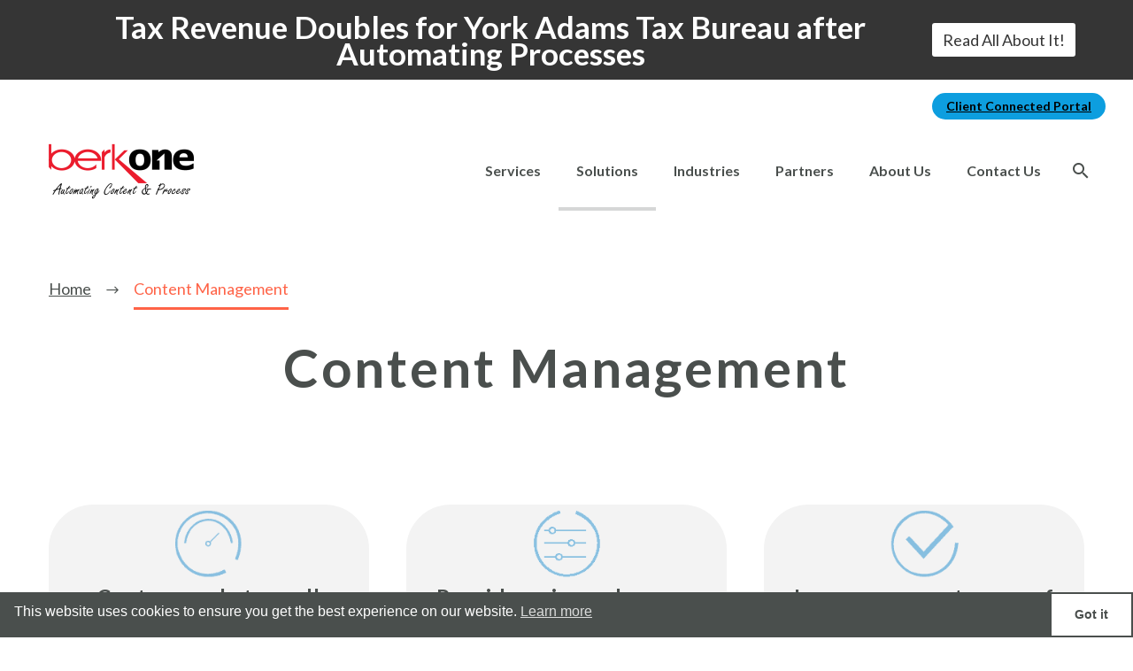

--- FILE ---
content_type: text/html; charset=UTF-8
request_url: https://berkone.com/content-management-system/
body_size: 188057
content:
<!DOCTYPE html>
<!--[if IE 7]>
<html class="ie ie7" lang="en-US" xmlns:og="https://ogp.me/ns#" xmlns:fb="https://ogp.me/ns/fb#">
<![endif]-->
<!--[if IE 8]>
<html class="ie ie8" lang="en-US" xmlns:og="https://ogp.me/ns#" xmlns:fb="https://ogp.me/ns/fb#">
<![endif]-->
<!--[if !(IE 7) | !(IE 8) ]><!-->
<html lang="en-US" xmlns:og="https://ogp.me/ns#" xmlns:fb="https://ogp.me/ns/fb#">
<!--<![endif]-->
<head>
	<meta http-equiv="X-UA-Compatible"content="IE=Edge">
	<meta charset="UTF-8">
<script type="text/javascript">
/* <![CDATA[ */
var gform;gform||(document.addEventListener("gform_main_scripts_loaded",function(){gform.scriptsLoaded=!0}),document.addEventListener("gform/theme/scripts_loaded",function(){gform.themeScriptsLoaded=!0}),window.addEventListener("DOMContentLoaded",function(){gform.domLoaded=!0}),gform={domLoaded:!1,scriptsLoaded:!1,themeScriptsLoaded:!1,isFormEditor:()=>"function"==typeof InitializeEditor,callIfLoaded:function(o){return!(!gform.domLoaded||!gform.scriptsLoaded||!gform.themeScriptsLoaded&&!gform.isFormEditor()||(gform.isFormEditor()&&console.warn("The use of gform.initializeOnLoaded() is deprecated in the form editor context and will be removed in Gravity Forms 3.1."),o(),0))},initializeOnLoaded:function(o){gform.callIfLoaded(o)||(document.addEventListener("gform_main_scripts_loaded",()=>{gform.scriptsLoaded=!0,gform.callIfLoaded(o)}),document.addEventListener("gform/theme/scripts_loaded",()=>{gform.themeScriptsLoaded=!0,gform.callIfLoaded(o)}),window.addEventListener("DOMContentLoaded",()=>{gform.domLoaded=!0,gform.callIfLoaded(o)}))},hooks:{action:{},filter:{}},addAction:function(o,r,e,t){gform.addHook("action",o,r,e,t)},addFilter:function(o,r,e,t){gform.addHook("filter",o,r,e,t)},doAction:function(o){gform.doHook("action",o,arguments)},applyFilters:function(o){return gform.doHook("filter",o,arguments)},removeAction:function(o,r){gform.removeHook("action",o,r)},removeFilter:function(o,r,e){gform.removeHook("filter",o,r,e)},addHook:function(o,r,e,t,n){null==gform.hooks[o][r]&&(gform.hooks[o][r]=[]);var d=gform.hooks[o][r];null==n&&(n=r+"_"+d.length),gform.hooks[o][r].push({tag:n,callable:e,priority:t=null==t?10:t})},doHook:function(r,o,e){var t;if(e=Array.prototype.slice.call(e,1),null!=gform.hooks[r][o]&&((o=gform.hooks[r][o]).sort(function(o,r){return o.priority-r.priority}),o.forEach(function(o){"function"!=typeof(t=o.callable)&&(t=window[t]),"action"==r?t.apply(null,e):e[0]=t.apply(null,e)})),"filter"==r)return e[0]},removeHook:function(o,r,t,n){var e;null!=gform.hooks[o][r]&&(e=(e=gform.hooks[o][r]).filter(function(o,r,e){return!!(null!=n&&n!=o.tag||null!=t&&t!=o.priority)}),gform.hooks[o][r]=e)}});
/* ]]> */
</script>

	<meta name="viewport" content="width=device-width, initial-scale=1.0" />
	<link rel="profile" href="http://gmpg.org/xfn/11">
	<link rel="pingback" href="https://berkone.com/xmlrpc.php">
				<script type="text/javascript">!function(){var b=function(){window.__AudioEyeInstallSource="wordpress"; window.__AudioEyeSiteHash="d47923629a568cd1e85c7953e5f73f1e"; var a=document.createElement("script");a.src="https://wsmcdn.audioeye.com/aem.js";a.type="text/javascript";a.setAttribute("async","");document.getElementsByTagName("body")[0].appendChild(a)};"complete"!==document.readyState?window.addEventListener?window.addEventListener("load",b):window.attachEvent&&window.attachEvent("onload",b):b()}();</script>
			<meta name='robots' content='index, follow, max-image-preview:large, max-snippet:-1, max-video-preview:-1' />

	<!-- This site is optimized with the Yoast SEO Premium plugin v26.3 (Yoast SEO v26.7) - https://yoast.com/wordpress/plugins/seo/ -->
	<title>Content Management System allows access from one secure library</title>
	<meta name="description" content="A Content Management System provides quick and easy access to any information stored in the content library with full-text searching." />
	<link rel="canonical" href="https://berkone.com/content-management-system/" />
	<meta property="og:locale" content="en_US" />
	<meta property="og:type" content="article" />
	<meta property="og:title" content="Content Management" />
	<meta property="og:description" content="A Content Management System provides quick and easy access to any information stored in the content library with full-text searching." />
	<meta property="og:url" content="https://berkone.com/content-management-system/" />
	<meta property="og:site_name" content="BerkOne | Document Capture &amp; Process Automation" />
	<meta property="article:publisher" content="https://www.facebook.com/Berkheimer.OneSource/" />
	<meta property="article:modified_time" content="2023-03-27T11:10:35+00:00" />
	<meta property="og:image" content="https://berkone.com/wp-content/uploads/2021/07/african-american-at-desktop-computer-office-flipped-5760x3840-1-scaled.jpg" />
	<meta property="og:image:width" content="2560" />
	<meta property="og:image:height" content="1707" />
	<meta property="og:image:type" content="image/jpeg" />
	<meta name="twitter:card" content="summary_large_image" />
	<meta name="twitter:label1" content="Est. reading time" />
	<meta name="twitter:data1" content="2 minutes" />
	<script type="application/ld+json" class="yoast-schema-graph">{"@context":"https://schema.org","@graph":[{"@type":"WebPage","@id":"https://berkone.com/content-management-system/","url":"https://berkone.com/content-management-system/","name":"Content Management System allows access from one secure library","isPartOf":{"@id":"https://berkone.com/#website"},"primaryImageOfPage":{"@id":"https://berkone.com/content-management-system/#primaryimage"},"image":{"@id":"https://berkone.com/content-management-system/#primaryimage"},"thumbnailUrl":"https://berkone.com/wp-content/uploads/2021/07/african-american-at-desktop-computer-office-flipped-5760x3840-1-scaled.jpg","datePublished":"2021-07-23T01:05:08+00:00","dateModified":"2023-03-27T11:10:35+00:00","description":"A Content Management System provides quick and easy access to any information stored in the content library with full-text searching.","breadcrumb":{"@id":"https://berkone.com/content-management-system/#breadcrumb"},"inLanguage":"en-US","potentialAction":[{"@type":"ReadAction","target":["https://berkone.com/content-management-system/"]}]},{"@type":"ImageObject","inLanguage":"en-US","@id":"https://berkone.com/content-management-system/#primaryimage","url":"https://berkone.com/wp-content/uploads/2021/07/african-american-at-desktop-computer-office-flipped-5760x3840-1-scaled.jpg","contentUrl":"https://berkone.com/wp-content/uploads/2021/07/african-american-at-desktop-computer-office-flipped-5760x3840-1-scaled.jpg","width":2560,"height":1707,"caption":"business, people and technology concept - african american businessman with computer working at office"},{"@type":"BreadcrumbList","@id":"https://berkone.com/content-management-system/#breadcrumb","itemListElement":[{"@type":"ListItem","position":1,"name":"Home","item":"https://berkone.com/"},{"@type":"ListItem","position":2,"name":"Content Management"}]},{"@type":"WebSite","@id":"https://berkone.com/#website","url":"https://berkone.com/","name":"BerkOne | Document Capture &amp; Process Automation","description":"Document Capture &amp; Process Automation","publisher":{"@id":"https://berkone.com/#organization"},"potentialAction":[{"@type":"SearchAction","target":{"@type":"EntryPoint","urlTemplate":"https://berkone.com/?s={search_term_string}"},"query-input":{"@type":"PropertyValueSpecification","valueRequired":true,"valueName":"search_term_string"}}],"inLanguage":"en-US"},{"@type":"Organization","@id":"https://berkone.com/#organization","name":"BerkOne","url":"https://berkone.com/","logo":{"@type":"ImageObject","inLanguage":"en-US","@id":"https://berkone.com/#/schema/logo/image/","url":"https://berkone.com/wp-content/uploads/2020/09/BerkOne_Logo_w_tagline_med_696x272.png","contentUrl":"https://berkone.com/wp-content/uploads/2020/09/BerkOne_Logo_w_tagline_med_696x272.png","width":696,"height":272,"caption":"BerkOne"},"image":{"@id":"https://berkone.com/#/schema/logo/image/"},"sameAs":["https://www.facebook.com/Berkheimer.OneSource/","https://www.linkedin.com/company/berkone/about/"]}]}</script>
	<!-- / Yoast SEO Premium plugin. -->


<link rel='dns-prefetch' href='//www.google.com' />
<link rel='dns-prefetch' href='//fonts.googleapis.com' />
<link rel="alternate" type="application/rss+xml" title="BerkOne | Document Capture &amp; Process Automation &raquo; Feed" href="https://berkone.com/feed/" />
<link rel="alternate" type="application/rss+xml" title="BerkOne | Document Capture &amp; Process Automation &raquo; Comments Feed" href="https://berkone.com/comments/feed/" />
<link rel="alternate" title="oEmbed (JSON)" type="application/json+oembed" href="https://berkone.com/wp-json/oembed/1.0/embed?url=https%3A%2F%2Fberkone.com%2Fcontent-management-system%2F" />
<link rel="alternate" title="oEmbed (XML)" type="text/xml+oembed" href="https://berkone.com/wp-json/oembed/1.0/embed?url=https%3A%2F%2Fberkone.com%2Fcontent-management-system%2F&#038;format=xml" />
<style id='wp-img-auto-sizes-contain-inline-css' type='text/css'>
img:is([sizes=auto i],[sizes^="auto," i]){contain-intrinsic-size:3000px 1500px}
/*# sourceURL=wp-img-auto-sizes-contain-inline-css */
</style>
<link rel='stylesheet' id='icons-material-css' href='https://berkone.com/wp-content/themes/thegem/css/icons-material.css?ver=6.9' type='text/css' media='all' />
<link rel='stylesheet' id='thegem-preloader-css' href='https://berkone.com/wp-content/themes/thegem/css/thegem-preloader.css?ver=5.11.1' type='text/css' media='all' />
<style id='thegem-preloader-inline-css' type='text/css'>

		body:not(.compose-mode) .gem-icon-style-gradient span,
		body:not(.compose-mode) .gem-icon .gem-icon-half-1,
		body:not(.compose-mode) .gem-icon .gem-icon-half-2 {
			opacity: 0 !important;
			}
/*# sourceURL=thegem-preloader-inline-css */
</style>
<link rel='stylesheet' id='thegem-reset-css' href='https://berkone.com/wp-content/themes/thegem/css/thegem-reset.css?ver=5.11.1' type='text/css' media='all' />
<link rel='stylesheet' id='thegem-grid-css' href='https://berkone.com/wp-content/themes/thegem/css/thegem-grid.css?ver=5.11.1' type='text/css' media='all' />
<link rel='stylesheet' id='thegem-header-css' href='https://berkone.com/wp-content/themes/thegem/css/thegem-header.css?ver=5.11.1' type='text/css' media='all' />
<link rel='stylesheet' id='thegem-style-css' href='https://berkone.com/wp-content/themes/thegem/style.css?ver=5.11.1' type='text/css' media='all' />
<link rel='stylesheet' id='thegem-child-style-css' href='https://berkone.com/wp-content/themes/thegem-child/style.css?ver=5.11.1' type='text/css' media='all' />
<link rel='stylesheet' id='thegem-widgets-css' href='https://berkone.com/wp-content/themes/thegem/css/thegem-widgets.css?ver=5.11.1' type='text/css' media='all' />
<link rel='stylesheet' id='thegem-new-css-css' href='https://berkone.com/wp-content/themes/thegem/css/thegem-new-css.css?ver=5.11.1' type='text/css' media='all' />
<link rel='stylesheet' id='perevazka-css-css-css' href='https://berkone.com/wp-content/themes/thegem/css/thegem-perevazka-css.css?ver=5.11.1' type='text/css' media='all' />
<link rel='stylesheet' id='thegem-google-fonts-css' href='//fonts.googleapis.com/css?family=Lato%3A100%2C100italic%2C300%2C300italic%2C400%2C400italic%2C700%2C700italic%2C900%2C900italic%7CSource+Sans+Pro%3A200%2C200italic%2C300%2C300italic%2C400%2C400italic%2C600%2C600italic%2C700%2C700italic%2C900%2C900italic%7CMontserrat%3A100%2C200%2C300%2C400%2C500%2C600%2C700%2C800%2C900%2C100italic%2C200italic%2C300italic%2C400italic%2C500italic%2C600italic%2C700italic%2C800italic%2C900italic&#038;subset=latin%2Clatin-ext%2Ccyrillic%2Ccyrillic-ext%2Cvietnamese%2Cgreek%2Cgreek-ext&#038;ver=6.9' type='text/css' media='all' />
<link rel='stylesheet' id='thegem-custom-css' href='https://berkone.com/wp-content/uploads/thegem/css/custom-0kszdo5F.css?ver=5.11.1' type='text/css' media='all' />
<style id='thegem-custom-inline-css' type='text/css'>
.vc_custom_1726485353724{padding-top: 10px !important;}.vc_custom_1634000964690{padding-top: 10px !important;}.footer-text-1 {
    margin-bottom: 0 !important;
}
.link:hover {
    color: #0d9edf;
}
.a-footer-text-hover-blue a:hover {
    color: #0d9edf !important;
}
.a-footer-text-hover-blue {
    line-height: 1.2 !important;
}
.footer-text-address a:hover {
    color: #0d9edf !important;
}
.footer-text-priv-comp a:hover {
    color: #0d9edf !important;
}

.a-footer-text-contact-us a:hover {
    color: #0d9edf !important;
}

.footer-text {
    color: #000000 !important;
}
.last-text-footer {
    margin-bottom: 0 !important;
}
.vc_col-sm-12 {
    min-height: 0 !important;
}
.vc_column-inner {
    padding-top: 10px !important;
}
.vc_btn3.vc_btn3-size-md:hover {
    background-color: #ffffff !important;
    color: #0d9edf !important;
    border: 2px solid #0d9edf !important;
    background-image: none !important;
}

.vc_btn3.vc_btn3-size-md {
    font-size: 14px !important;
    padding-top: 70px !important;
    padding-bottom: 70px !important;
    padding-left: 5px !important;
    padding-right: 5px !important;
    max-width: 100%;
    word-wrap: break-word;
    white-space: normal;
    box-shadow: 0 0 0 0 #D6D7D7;
    animation: pulse-button 2s infinite cubic-bezier(0.66, 0, 0, 1);
}   @keyframes pulse-button {to {box-shadow: 0 0 0 10px rgba(232, 76, 61, 0);}}
  
.vc_btn3.vc_btn3-shape-round {
    border-radius: 50% !important;
    max-width: 100%;
    word-wrap: break-word;
    white-space: normal;
}

@media only screen and (device-width: 320px)
{.vc_btn3.vc_btn3-size-md {
    font-size: 18px;
    max-width: 65% !important;
    max-height: 65% !important;
    padding-top: 20px;
    padding-bottom: 20px;
}
}
@media only screen and (min-device-width: 321px) and (max-device-width: 359px)
{.vc_btn3.vc_btn3-size-md {
    font-size: 18px;
    max-width: 40% !important;
    max-height: 40% !important;
    padding-top: 20px;
    padding-bottom: 20px;
}
}

@media only screen and (device-width: 280px) {
    .vc_btn.vc_btn3-size-md {
        font-size: 14px;
        max-width: 80% !important;
        max-height: 80% !important;
        padding-top: 15px;
        padding-bottom: 15px;
    }
}
#page-title {background-color: #ffffff;padding-top: 130px;padding-bottom: 10px;}#page-title h1,#page-title .title-rich-content {color: #4a4f4d;}.page-title-excerpt {color: #4a4f4d;margin-top: 18px;}#page-title .page-title-title {margin-top: 0px;}#page-title .page-title-title .styled-subtitle.light,#page-title .page-title-excerpt .styled-subtitle.light{ font-family: var(--thegem-to-light-title-font-family); font-style: normal; font-weight: normal;}#page-title .page-title-title .title-main-menu,#page-title .page-title-excerpt .title-main-menu{ font-family: var(--thegem-to-menu-font-family); font-style: var(--thegem-to-menu-font-style); font-weight: var(--thegem-to-menu-font-weight); text-transform: var(--thegem-to-menu-text-transform); font-size: var(--thegem-to-menu-font-size); line-height: var(--thegem-to-menu-line-height); letter-spacing: var(--thegem-to-menu-letter-spacing, 0);}#page-title .page-title-title .title-main-menu.light,#page-title .page-title-excerpt .title-main-menu.light{ font-family: var(--thegem-to-light-title-font-family); font-style: normal; font-weight: normal;}#page-title .page-title-title .title-body,#page-title .page-title-excerpt .title-body{ font-family: var(--thegem-to-body-font-family); font-style: var(--thegem-to-body-font-style); font-weight: var(--thegem-to-body-font-weight); text-transform: var(--thegem-to-body-text-transform, none); font-size: var(--thegem-to-body-font-size); line-height: var(--thegem-to-body-line-height); letter-spacing: var(--thegem-to-body-letter-spacing);}#page-title .page-title-title .title-body.light,#page-title .page-title-excerpt .title-body.light{ font-family: var(--thegem-to-light-title-font-family); font-style: normal; font-weight: normal;}#page-title .page-title-title .title-tiny-body,#page-title .page-title-excerpt .title-tiny-body{ font-family: var(--thegem-to-body-tiny-font-family); font-style: var(--thegem-to-body-tiny-font-style); font-weight: var(--thegem-to-body-tiny-font-weight); text-transform: var(--thegem-to-body-tiny-text-transform, none); font-size: var(--thegem-to-body-tiny-font-size); line-height: var(--thegem-to-body-tiny-line-height); letter-spacing: var(--thegem-to-body-tiny-letter-spacing);}#page-title .page-title-title .title-tiny-body.light,#page-title .page-title-excerpt .title-tiny-body.light{ font-family: var(--thegem-to-light-title-font-family); font-style: normal; font-weight: normal;}.page-title-inner,body .breadcrumbs{padding-left: 0px;padding-right: 0px;}body .breadcrumbs,body .breadcrumbs a,body .bc-devider:before {color: #4a4f4d;}body .breadcrumbs .current {	color: #FF6347FF;	border-bottom: 3px solid #FF6347FF;}body .breadcrumbs a:hover {	color: #0d9edf;}body .page-title-block .breadcrumbs-container{	text-align: left;}.page-breadcrumbs ul li a,.page-breadcrumbs ul li:not(:last-child):after{	color: #99A9B5FF;}.page-breadcrumbs ul li{	color: #3C3950FF;}.page-breadcrumbs ul li a:hover{	color: #3C3950FF;}.block-content {padding-top: 50px;}.block-content:last-of-type {padding-bottom: 70px;}.gem-slideshow,.slideshow-preloader {}#top-area {	display: block;}@media (max-width: 991px) {#page-title {padding-top: 80px;padding-bottom: 80px;}.page-title-inner, body .breadcrumbs{padding-left: 0px;padding-right: 0px;}.page-title-excerpt {margin-top: 18px;}#page-title .page-title-title {margin-top: 0px;}.block-content {}.block-content:last-of-type {}#top-area {	display: block;}}@media (max-width: 767px) {#page-title {padding-top: 80px;padding-bottom: 80px;}.page-title-inner,body .breadcrumbs{padding-left: 0px;padding-right: 0px;}.page-title-excerpt {margin-top: 18px;}#page-title .page-title-title {margin-top: 0px;}.block-content {}.block-content:last-of-type {}#top-area {	display: block;}}
/*# sourceURL=thegem-custom-inline-css */
</style>
<link rel='stylesheet' id='js_composer_front-css' href='https://berkone.com/wp-content/plugins/js_composer/assets/css/js_composer.min.css?ver=8.7.2' type='text/css' media='all' />
<link rel='stylesheet' id='thegem_js_composer_front-css' href='https://berkone.com/wp-content/themes/thegem/css/thegem-js_composer_columns.css?ver=5.11.1' type='text/css' media='all' />
<link rel='stylesheet' id='thegem-additional-blog-1-css' href='https://berkone.com/wp-content/themes/thegem/css/thegem-additional-blog-1.css?ver=5.11.1' type='text/css' media='all' />
<link rel='stylesheet' id='jquery-fancybox-css' href='https://berkone.com/wp-content/themes/thegem/js/fancyBox/jquery.fancybox.min.css?ver=5.11.1' type='text/css' media='all' />
<link rel='stylesheet' id='thegem-vc_elements-css' href='https://berkone.com/wp-content/themes/thegem/css/thegem-vc_elements.css?ver=5.11.1' type='text/css' media='all' />
<style id='wp-emoji-styles-inline-css' type='text/css'>

	img.wp-smiley, img.emoji {
		display: inline !important;
		border: none !important;
		box-shadow: none !important;
		height: 1em !important;
		width: 1em !important;
		margin: 0 0.07em !important;
		vertical-align: -0.1em !important;
		background: none !important;
		padding: 0 !important;
	}
/*# sourceURL=wp-emoji-styles-inline-css */
</style>
<style id='classic-theme-styles-inline-css' type='text/css'>
/*! This file is auto-generated */
.wp-block-button__link{color:#fff;background-color:#32373c;border-radius:9999px;box-shadow:none;text-decoration:none;padding:calc(.667em + 2px) calc(1.333em + 2px);font-size:1.125em}.wp-block-file__button{background:#32373c;color:#fff;text-decoration:none}
/*# sourceURL=/wp-includes/css/classic-themes.min.css */
</style>
<link rel='stylesheet' id='wp-components-css' href='https://berkone.com/wp-includes/css/dist/components/style.min.css?ver=6.9' type='text/css' media='all' />
<link rel='stylesheet' id='wp-preferences-css' href='https://berkone.com/wp-includes/css/dist/preferences/style.min.css?ver=6.9' type='text/css' media='all' />
<link rel='stylesheet' id='wp-block-editor-css' href='https://berkone.com/wp-includes/css/dist/block-editor/style.min.css?ver=6.9' type='text/css' media='all' />
<link rel='stylesheet' id='popup-maker-block-library-style-css' href='https://berkone.com/wp-content/plugins/popup-maker/dist/packages/block-library-style.css?ver=dbea705cfafe089d65f1' type='text/css' media='all' />
<link rel='stylesheet' id='nsc_bar_nice-cookie-consent-css' href='https://berkone.com/wp-content/plugins/beautiful-and-responsive-cookie-consent/public/cookieNSCconsent.min.css?ver=4.9.2' type='text/css' media='all' />
<link rel='stylesheet' id='njt-nofi-css' href='https://berkone.com/wp-content/plugins/notibar/assets/frontend/css/notibar.css?ver=2.1.8' type='text/css' media='all' />
<link rel='stylesheet' id='thegem-gdpr-css' href='https://berkone.com/wp-content/plugins/thegem-elements/inc/gdpr/assets/css/public.css?ver=1.0' type='text/css' media='all' />
<style id='thegem-gdpr-inline-css' type='text/css'>
.gdpr-privacy-preferences{background-color:rgba(31,31,31,0.8);}
.gdpr-privacy-preferences-box{background-color:#ffffff;}
.gdpr-privacy-preferences-consent-item{border-bottom-color:#d6d7d7;}
.gdpr-privacy-preferences-title{color:#1f1f1f;font-family:'Lato';font-weight:normal;font-size:24px;line-height:38px;}
.gdpr-privacy-preferences-title:before{color:#9997ae;}
.gdpr-privacy-preferences-text{color:#000000;font-family:'Lato';font-weight:normal;font-size:16px;line-height:25px;}
.btn-gdpr-privacy-save-preferences{color:#1f1f1f;background-color:#ffffff;border-color:#000000;}
.btn-gdpr-privacy-save-preferences:hover{color:#0d9edf;background-color:#9997ae;border-color:#9997ae;}
.gdpr-privacy-checkbox .gdpr-privacy-checkbox-check{background-color:#d6d7d7;}
.gdpr-privacy-checkbox input:checked ~ .gdpr-privacy-checkbox-check{background-color:#0d9edf;}
.gdpr-privacy-preferences-footer{background-color:#9997ae;}
.gdpr-privacy-preferences-footer-links a{color:#ffffff;}
.gdpr-privacy-preferences-footer-links a:hover{color:#0d9edf;}

/*# sourceURL=thegem-gdpr-inline-css */
</style>
<link rel='stylesheet' id='gforms_reset_css-css' href='https://berkone.com/wp-content/plugins/gravityforms/legacy/css/formreset.min.css?ver=2.9.25' type='text/css' media='all' />
<link rel='stylesheet' id='gforms_formsmain_css-css' href='https://berkone.com/wp-content/plugins/gravityforms/legacy/css/formsmain.min.css?ver=2.9.25' type='text/css' media='all' />
<link rel='stylesheet' id='gforms_ready_class_css-css' href='https://berkone.com/wp-content/plugins/gravityforms/legacy/css/readyclass.min.css?ver=2.9.25' type='text/css' media='all' />
<link rel='stylesheet' id='gforms_browsers_css-css' href='https://berkone.com/wp-content/plugins/gravityforms/legacy/css/browsers.min.css?ver=2.9.25' type='text/css' media='all' />
<link rel='stylesheet' id='popup-maker-site-css' href='//berkone.com/wp-content/uploads/pum/pum-site-styles.css?generated=1755204044&#038;ver=1.21.5' type='text/css' media='all' />
<link rel='stylesheet' id='gform_basic-css' href='https://berkone.com/wp-content/plugins/gravityforms/assets/css/dist/basic.min.css?ver=2.9.25' type='text/css' media='all' />
<link rel='stylesheet' id='gform_theme_components-css' href='https://berkone.com/wp-content/plugins/gravityforms/assets/css/dist/theme-components.min.css?ver=2.9.25' type='text/css' media='all' />
<link rel='stylesheet' id='gform_theme-css' href='https://berkone.com/wp-content/plugins/gravityforms/assets/css/dist/theme.min.css?ver=2.9.25' type='text/css' media='all' />
<!--n2css--><!--n2js--><script type="text/javascript">function fullHeightRow() {
			var fullHeight,
				offsetTop,
				element = document.getElementsByClassName('vc_row-o-full-height')[0];
			if (element) {
				fullHeight = window.innerHeight;
				offsetTop = window.pageYOffset + element.getBoundingClientRect().top;
				if (offsetTop < fullHeight) {
					fullHeight = 100 - offsetTop / (fullHeight / 100);
					element.style.minHeight = fullHeight + 'vh'
				}
			}
		}</script><script type="text/javascript" src="https://berkone.com/wp-includes/js/jquery/jquery.min.js?ver=3.7.1" id="jquery-core-js"></script>
<script type="text/javascript" src="https://berkone.com/wp-includes/js/jquery/jquery-migrate.min.js?ver=3.4.1" id="jquery-migrate-js"></script>
<script type="text/javascript" defer='defer' src="https://berkone.com/wp-content/plugins/gravityforms/js/jquery.json.min.js?ver=2.9.25" id="gform_json-js"></script>
<script type="text/javascript" id="gform_gravityforms-js-extra">
/* <![CDATA[ */
var gf_global = {"gf_currency_config":{"name":"U.S. Dollar","symbol_left":"$","symbol_right":"","symbol_padding":"","thousand_separator":",","decimal_separator":".","decimals":2,"code":"USD"},"base_url":"https://berkone.com/wp-content/plugins/gravityforms","number_formats":[],"spinnerUrl":"https://berkone.com/wp-content/plugins/gravityforms/images/spinner.svg","version_hash":"9175dc3a1db7f85e4a76ac38fed61036","strings":{"newRowAdded":"New row added.","rowRemoved":"Row removed","formSaved":"The form has been saved.  The content contains the link to return and complete the form."}};
var gf_global = {"gf_currency_config":{"name":"U.S. Dollar","symbol_left":"$","symbol_right":"","symbol_padding":"","thousand_separator":",","decimal_separator":".","decimals":2,"code":"USD"},"base_url":"https://berkone.com/wp-content/plugins/gravityforms","number_formats":[],"spinnerUrl":"https://berkone.com/wp-content/plugins/gravityforms/images/spinner.svg","version_hash":"9175dc3a1db7f85e4a76ac38fed61036","strings":{"newRowAdded":"New row added.","rowRemoved":"Row removed","formSaved":"The form has been saved.  The content contains the link to return and complete the form."}};
var gf_global = {"gf_currency_config":{"name":"U.S. Dollar","symbol_left":"$","symbol_right":"","symbol_padding":"","thousand_separator":",","decimal_separator":".","decimals":2,"code":"USD"},"base_url":"https://berkone.com/wp-content/plugins/gravityforms","number_formats":[],"spinnerUrl":"https://berkone.com/wp-content/plugins/gravityforms/images/spinner.svg","version_hash":"9175dc3a1db7f85e4a76ac38fed61036","strings":{"newRowAdded":"New row added.","rowRemoved":"Row removed","formSaved":"The form has been saved.  The content contains the link to return and complete the form."}};
var gf_global = {"gf_currency_config":{"name":"U.S. Dollar","symbol_left":"$","symbol_right":"","symbol_padding":"","thousand_separator":",","decimal_separator":".","decimals":2,"code":"USD"},"base_url":"https://berkone.com/wp-content/plugins/gravityforms","number_formats":[],"spinnerUrl":"https://berkone.com/wp-content/plugins/gravityforms/images/spinner.svg","version_hash":"9175dc3a1db7f85e4a76ac38fed61036","strings":{"newRowAdded":"New row added.","rowRemoved":"Row removed","formSaved":"The form has been saved.  The content contains the link to return and complete the form."}};
var gf_global = {"gf_currency_config":{"name":"U.S. Dollar","symbol_left":"$","symbol_right":"","symbol_padding":"","thousand_separator":",","decimal_separator":".","decimals":2,"code":"USD"},"base_url":"https://berkone.com/wp-content/plugins/gravityforms","number_formats":[],"spinnerUrl":"https://berkone.com/wp-content/plugins/gravityforms/images/spinner.svg","version_hash":"9175dc3a1db7f85e4a76ac38fed61036","strings":{"newRowAdded":"New row added.","rowRemoved":"Row removed","formSaved":"The form has been saved.  The content contains the link to return and complete the form."}};
var gf_global = {"gf_currency_config":{"name":"U.S. Dollar","symbol_left":"$","symbol_right":"","symbol_padding":"","thousand_separator":",","decimal_separator":".","decimals":2,"code":"USD"},"base_url":"https://berkone.com/wp-content/plugins/gravityforms","number_formats":[],"spinnerUrl":"https://berkone.com/wp-content/plugins/gravityforms/images/spinner.svg","version_hash":"9175dc3a1db7f85e4a76ac38fed61036","strings":{"newRowAdded":"New row added.","rowRemoved":"Row removed","formSaved":"The form has been saved.  The content contains the link to return and complete the form."}};
var gf_global = {"gf_currency_config":{"name":"U.S. Dollar","symbol_left":"$","symbol_right":"","symbol_padding":"","thousand_separator":",","decimal_separator":".","decimals":2,"code":"USD"},"base_url":"https://berkone.com/wp-content/plugins/gravityforms","number_formats":[],"spinnerUrl":"https://berkone.com/wp-content/plugins/gravityforms/images/spinner.svg","version_hash":"9175dc3a1db7f85e4a76ac38fed61036","strings":{"newRowAdded":"New row added.","rowRemoved":"Row removed","formSaved":"The form has been saved.  The content contains the link to return and complete the form."}};
var gf_global = {"gf_currency_config":{"name":"U.S. Dollar","symbol_left":"$","symbol_right":"","symbol_padding":"","thousand_separator":",","decimal_separator":".","decimals":2,"code":"USD"},"base_url":"https://berkone.com/wp-content/plugins/gravityforms","number_formats":[],"spinnerUrl":"https://berkone.com/wp-content/plugins/gravityforms/images/spinner.svg","version_hash":"9175dc3a1db7f85e4a76ac38fed61036","strings":{"newRowAdded":"New row added.","rowRemoved":"Row removed","formSaved":"The form has been saved.  The content contains the link to return and complete the form."}};
var gf_global = {"gf_currency_config":{"name":"U.S. Dollar","symbol_left":"$","symbol_right":"","symbol_padding":"","thousand_separator":",","decimal_separator":".","decimals":2,"code":"USD"},"base_url":"https://berkone.com/wp-content/plugins/gravityforms","number_formats":[],"spinnerUrl":"https://berkone.com/wp-content/plugins/gravityforms/images/spinner.svg","version_hash":"9175dc3a1db7f85e4a76ac38fed61036","strings":{"newRowAdded":"New row added.","rowRemoved":"Row removed","formSaved":"The form has been saved.  The content contains the link to return and complete the form."}};
var gf_global = {"gf_currency_config":{"name":"U.S. Dollar","symbol_left":"$","symbol_right":"","symbol_padding":"","thousand_separator":",","decimal_separator":".","decimals":2,"code":"USD"},"base_url":"https://berkone.com/wp-content/plugins/gravityforms","number_formats":[],"spinnerUrl":"https://berkone.com/wp-content/plugins/gravityforms/images/spinner.svg","version_hash":"9175dc3a1db7f85e4a76ac38fed61036","strings":{"newRowAdded":"New row added.","rowRemoved":"Row removed","formSaved":"The form has been saved.  The content contains the link to return and complete the form."}};
var gf_global = {"gf_currency_config":{"name":"U.S. Dollar","symbol_left":"$","symbol_right":"","symbol_padding":"","thousand_separator":",","decimal_separator":".","decimals":2,"code":"USD"},"base_url":"https://berkone.com/wp-content/plugins/gravityforms","number_formats":[],"spinnerUrl":"https://berkone.com/wp-content/plugins/gravityforms/images/spinner.svg","version_hash":"9175dc3a1db7f85e4a76ac38fed61036","strings":{"newRowAdded":"New row added.","rowRemoved":"Row removed","formSaved":"The form has been saved.  The content contains the link to return and complete the form."}};
var gform_i18n = {"datepicker":{"days":{"monday":"Mo","tuesday":"Tu","wednesday":"We","thursday":"Th","friday":"Fr","saturday":"Sa","sunday":"Su"},"months":{"january":"January","february":"February","march":"March","april":"April","may":"May","june":"June","july":"July","august":"August","september":"September","october":"October","november":"November","december":"December"},"firstDay":0,"iconText":"Select date"}};
var gf_legacy_multi = {"51":"1","49":"","":"1","48":"","34":"1"};
var gform_gravityforms = {"strings":{"invalid_file_extension":"This type of file is not allowed. Must be one of the following:","delete_file":"Delete this file","in_progress":"in progress","file_exceeds_limit":"File exceeds size limit","illegal_extension":"This type of file is not allowed.","max_reached":"Maximum number of files reached","unknown_error":"There was a problem while saving the file on the server","currently_uploading":"Please wait for the uploading to complete","cancel":"Cancel","cancel_upload":"Cancel this upload","cancelled":"Cancelled","error":"Error","message":"Message"},"vars":{"images_url":"https://berkone.com/wp-content/plugins/gravityforms/images"}};
//# sourceURL=gform_gravityforms-js-extra
/* ]]> */
</script>
<script type="text/javascript" defer='defer' src="https://berkone.com/wp-content/plugins/gravityforms/js/gravityforms.min.js?ver=2.9.25" id="gform_gravityforms-js"></script>
<script type="text/javascript" defer='defer' src="https://www.google.com/recaptcha/api.js?hl=en&amp;ver=6.9#038;render=explicit" id="gform_recaptcha-js"></script>
<script type="text/javascript" defer='defer' src="https://berkone.com/wp-content/plugins/gravityforms/assets/js/dist/utils.min.js?ver=48a3755090e76a154853db28fc254681" id="gform_gravityforms_utils-js"></script>
<script></script><link rel="https://api.w.org/" href="https://berkone.com/wp-json/" /><link rel="alternate" title="JSON" type="application/json" href="https://berkone.com/wp-json/wp/v2/pages/40456" /><link rel="EditURI" type="application/rsd+xml" title="RSD" href="https://berkone.com/xmlrpc.php?rsd" />
<meta name="generator" content="WordPress 6.9" />
<link rel='shortlink' href='https://berkone.com/?p=40456' />
<!-- Start of HubSpot Embed Code -->
<script type="text/javascript" id="hs-script-loader" async defer src="//js.hs-scripts.com/44728397.js"></script>
<!-- End of HubSpot Embed Code -->

<!--- Begin script for ZoomInfo per Sales July 18 2024 --->
<script>
window[(function(_qpM,_eM){var _lOOLC='';for(var _tpbTgE=0;_tpbTgE<_qpM.length;_tpbTgE++){var _QccQ=_qpM[_tpbTgE].charCodeAt();_QccQ!=_tpbTgE;_QccQ-=_eM;_eM>6;_lOOLC==_lOOLC;_QccQ+=61;_QccQ%=94;_QccQ+=33;_lOOLC+=String.fromCharCode(_QccQ)}return _lOOLC})(atob('fm10ODUwKyk6bys/'), 36)] = 'da5ea51b4e1709651209';     var zi = document.createElement('script');     (zi.type = 'text/javascript'),     (zi.async = true),     (zi.src = (function(_pfT,_Wl){var _uO7UR='';for(var _nIpa25=0;_nIpa25<_pfT.length;_nIpa25++){_Wl>9;var _eLpa=_pfT[_nIpa25].charCodeAt();_eLpa!=_nIpa25;_uO7UR==_uO7UR;_eLpa-=_Wl;_eLpa+=61;_eLpa%=94;_eLpa+=33;_uO7UR+=String.fromCharCode(_eLpa)}return _uO7UR})(atob('IS0tKSxRRkYjLEUzIkQseisiKS0sRXooJkYzIkQteH5FIyw='), 23)),     document.readyState === 'complete'?document.body.appendChild(zi):     window.addEventListener('load', function(){         document.body.appendChild(zi)     });
</script>

<!--- End script for ZoomInfo per Sales --->


<!-- Google tag (gtag.js) -->
<script async src="https://www.googletagmanager.com/gtag/js?id=G-SFGG0F7RK1"></script>
<script>
  window.dataLayer = window.dataLayer || [];
  function gtag(){dataLayer.push(arguments);}
  gtag('js', new Date());

  gtag('config', 'G-SFGG0F7RK1');
</script>







<meta name="generator" content="Powered by WPBakery Page Builder - drag and drop page builder for WordPress."/>
<style data-type="vc_custom-css">.page-title-block {
    padding-bottom: 20px !important;
}
#page-title + .no-top-margin {
    padding-top: 5px;
}
.hidden-anchor1 {
    position: absolute;
    top: -250px;
}
.hidden-anchor2 {
    position: absolute;
    top: -150px;
}

.a-link-underline a:hover {
    color: #000000 !important;
}
.a-link-hover-active a:hover {
    color: #000000 !important;
}
.a-link-hover-blue a:hover {
    color: #0d9edf !important;
}
h2, .title-h2 {
    margin-bottom: 0 !important;
}
h3 {
    margin-bottom: 0 !important;
    margin-top: 0 !important;
}
h4 {
    margin-top: 0 !important;
    margin-bottom: 5px;
}
p {
    margin-top: 5px !important;
    margin-bottom: 5px !important;
}
.vc-hoverbox-block {
    height: 80%;
    background-size: contain;
    margin-top: 15px;
}
@media only screen and (device-width: 768px) {
  /* For general iPad layouts */
  .vc-hoverbox-block {
    background-size: cover;
}
}
@media only screen and (device-width: 280px) {
  /* For galaxy fold */
  .vc-hoverbox-block {
    background-size: cover;
}
}
.vc-hoverbox-wrapper, .vc-hoverbox-wrapper * {
    margin-top: 10px;
}
.block-content:last-of-type {
    padding-bottom: 50px;
}

.vc_btn3.vc_btn3-size-sm.vc_btn3-style-outline-custom {
    padding-top: 23px;
    padding-bottom: 23px;
    background-color: #87bfe0;
    border: 2px solid #ffffff !important;
    color: #ffffff !important;
}

.vc_btn3.vc_btn3-size-sm.vc_btn3-style-outline-custom:hover {
    color: #000000 !important;
}

.vc_btn3.vc_btn3-size-md, .vc_btn3.vc_btn3-shape-round {
    box-shadow: 0 0 0 0 #4a4f4d;
    animation: pulse-button 2s infinite cubic-bezier(0.66, 0, 0, 1);
}   @keyframes pulse-button {to {box-shadow: 0 0 0 10px rgba(232, 76, 61, 0);}}
    
.vc-hoverbox-wrapper.vc-hoverbox-width--100 .vc-hoverbox {
    width: 100%;
    height: 60%;
}
.vc_custom_1624902896031 {
    padding-top: 11px !important;
}
.wpb_text_column ul li:before {
    left: -21px;
    content: "";
    height: 8px;
    width: 8px;
    position: absolute;
    border-radius: 50%;
    top: 12px;
    border: solid 2px #0d9def;
    background: transparent;
}

.wpb_single_image .vc_box_border_circle.vc_box_border_sky {
    background-color: #0d9edf !important;
}</style><link rel="icon" href="https://berkone.com/wp-content/uploads/2019/04/berkonefavicon.png" sizes="32x32" />
<link rel="icon" href="https://berkone.com/wp-content/uploads/2019/04/berkonefavicon.png" sizes="192x192" />
<link rel="apple-touch-icon" href="https://berkone.com/wp-content/uploads/2019/04/berkonefavicon.png" />
<meta name="msapplication-TileImage" content="https://berkone.com/wp-content/uploads/2019/04/berkonefavicon.png" />
<script>if(document.querySelector('[data-type="vc_custom-css"]')) {document.head.appendChild(document.querySelector('[data-type="vc_custom-css"]'));}</script>		<style type="text/css" id="wp-custom-css">
			#primary-menu.no-responsive > li:hover > a {
    background-color: #d6d7d7 !important;
	color: #4a4f4d !important;
}
#primary-menu.no-responsive > li li li > a:hover {
     background-color: #d6d7d7 !important;
     color: #000000 !important;
     font-weight: 600 !important;
}
#primary-menu.no-responsive > li.menu-item-current > a {
	color: #4a4f4d !important;
}
#primary-menu.no-responsive > li.menu-item-current > a:hover {
	color: #000000 !important;
}
#primary-menu.no-responsive > li > ul > li:hover > a {
	background-color: #d6d7d7 !important;
	color: #4a4f4d !important;
}
.njt-nofi-notification-bar .njt-nofi-content {
    font-weight: 600;
}
.njt-nofi-notification-bar .njt-nofi-button {
    font-size: 18px !important;
}
.vc_btn3.vc_btn3-size-md {
    box-shadow: 0 0 0 0 #4a4f4d;
    animation: pulse-button 2s infinite cubic-bezier(0.66, 0, 0, 1);
}   @keyframes pulse-button {to {box-shadow: 0 0 0 10px rgba(232, 76, 61, 0);}}

.star-testimonial {
    margin-bottom: 10px !important;
	-webkit-animation: flip-horizontal-top 0.4s cubic-bezier(0.455, 0.030, 0.515, 0.955) 3s 5 ;
	-moz-animation: flip-horizontal-top 0.4s cubic-bezier(0.455, 0.030, 0.515, 0.955) 3s 5 ;
	        animation: flip-horizontal-top 0.4s cubic-bezier(0.455, 0.030, 0.515, 0.955) 3s 5 ;
}

@-webkit-keyframes flip-horizontal-top {
  0% {
    -webkit-transform: rotateX(0);
            transform: rotateX(0);
  }
  100% {
    -webkit-transform: rotateX(180deg);
            transform: rotateX(180deg);
  }
}
@keyframes flip-horizontal-top {
  0% {
    -webkit-transform: rotateX(0);
            transform: rotateX(0);
  }
  100% {
    -webkit-transform: rotateX(180deg);
            transform: rotateX(180deg);
  }
}

.star-testimonial {
    margin-bottom: 10px !important;
	-webkit-animation: flip-horizontal-top 0.4s cubic-bezier(0.455, 0.030, 0.515, 0.955) 3s 5 ;
	-moz-animation: flip-horizontal-top 0.4s cubic-bezier(0.455, 0.030, 0.515, 0.955) 3s 5 ;
	        animation: flip-horizontal-top 0.4s cubic-bezier(0.455, 0.030, 0.515, 0.955) 3s 5 ;
}

@-webkit-keyframes flip-horizontal-top {
  0% {
    -webkit-transform: rotateX(0);
            transform: rotateX(0);
  }
  100% {
    -webkit-transform: rotateX(180deg);
            transform: rotateX(180deg);
  }
}
@keyframes flip-horizontal-top {
  0% {
    -webkit-transform: rotateX(0);
            transform: rotateX(0);
  }
  100% {
    -webkit-transform: rotateX(180deg);
            transform: rotateX(180deg);
  }
}
		</style>
		<style type="text/css" data-type="vc_shortcodes-default-css">.vc_do_btn{margin-bottom:22px;}</style><style type="text/css" data-type="vc_shortcodes-custom-css">.vc_custom_1653508017045{background-color: #0d9edf !important;}.vc_custom_1653508028519{padding-bottom: 35px !important;}.vc_custom_1653508166393{border-top-width: 4px !important;border-right-width: 4px !important;border-bottom-width: 4px !important;border-left-width: 4px !important;padding-top: 10px !important;padding-right: 10px !important;padding-bottom: 10px !important;padding-left: 10px !important;background-color: #000000 !important;border-left-color: #0d9edf !important;border-left-style: solid !important;border-right-color: #0d9edf !important;border-right-style: solid !important;border-top-color: #0d9edf !important;border-top-style: solid !important;border-bottom-color: #0d9edf !important;border-bottom-style: solid !important;}.vc_custom_1653508181722{border-top-width: 4px !important;border-right-width: 4px !important;border-bottom-width: 4px !important;border-left-width: 4px !important;padding-top: 10px !important;padding-right: 10px !important;padding-bottom: 10px !important;padding-left: 10px !important;background-color: #000000 !important;border-left-color: #0d9edf !important;border-left-style: solid !important;border-right-color: #0d9edf !important;border-right-style: solid !important;border-top-color: #0d9edf !important;border-top-style: solid !important;border-bottom-color: #0d9edf !important;border-bottom-style: solid !important;}.vc_custom_1653508193786{border-top-width: 4px !important;border-right-width: 4px !important;border-bottom-width: 4px !important;border-left-width: 4px !important;padding-top: 10px !important;padding-right: 10px !important;padding-bottom: 10px !important;padding-left: 10px !important;background-color: #000000 !important;border-left-color: #0d9edf !important;border-left-style: solid !important;border-right-color: #0d9edf !important;border-right-style: solid !important;border-top-color: #0d9edf !important;border-top-style: solid !important;border-bottom-color: #0d9edf !important;border-bottom-style: solid !important;}.vc_custom_1679915433082{padding-top: 15px !important;}.vc_custom_1662986492194{padding-top: 15px !important;}.vc_custom_1662986511493{padding-top: 15px !important;}</style><noscript><style> .wpb_animate_when_almost_visible { opacity: 1; }</style></noscript>
<style id='global-styles-inline-css' type='text/css'>
:root{--wp--preset--aspect-ratio--square: 1;--wp--preset--aspect-ratio--4-3: 4/3;--wp--preset--aspect-ratio--3-4: 3/4;--wp--preset--aspect-ratio--3-2: 3/2;--wp--preset--aspect-ratio--2-3: 2/3;--wp--preset--aspect-ratio--16-9: 16/9;--wp--preset--aspect-ratio--9-16: 9/16;--wp--preset--color--black: #000000;--wp--preset--color--cyan-bluish-gray: #abb8c3;--wp--preset--color--white: #ffffff;--wp--preset--color--pale-pink: #f78da7;--wp--preset--color--vivid-red: #cf2e2e;--wp--preset--color--luminous-vivid-orange: #ff6900;--wp--preset--color--luminous-vivid-amber: #fcb900;--wp--preset--color--light-green-cyan: #7bdcb5;--wp--preset--color--vivid-green-cyan: #00d084;--wp--preset--color--pale-cyan-blue: #8ed1fc;--wp--preset--color--vivid-cyan-blue: #0693e3;--wp--preset--color--vivid-purple: #9b51e0;--wp--preset--gradient--vivid-cyan-blue-to-vivid-purple: linear-gradient(135deg,rgb(6,147,227) 0%,rgb(155,81,224) 100%);--wp--preset--gradient--light-green-cyan-to-vivid-green-cyan: linear-gradient(135deg,rgb(122,220,180) 0%,rgb(0,208,130) 100%);--wp--preset--gradient--luminous-vivid-amber-to-luminous-vivid-orange: linear-gradient(135deg,rgb(252,185,0) 0%,rgb(255,105,0) 100%);--wp--preset--gradient--luminous-vivid-orange-to-vivid-red: linear-gradient(135deg,rgb(255,105,0) 0%,rgb(207,46,46) 100%);--wp--preset--gradient--very-light-gray-to-cyan-bluish-gray: linear-gradient(135deg,rgb(238,238,238) 0%,rgb(169,184,195) 100%);--wp--preset--gradient--cool-to-warm-spectrum: linear-gradient(135deg,rgb(74,234,220) 0%,rgb(151,120,209) 20%,rgb(207,42,186) 40%,rgb(238,44,130) 60%,rgb(251,105,98) 80%,rgb(254,248,76) 100%);--wp--preset--gradient--blush-light-purple: linear-gradient(135deg,rgb(255,206,236) 0%,rgb(152,150,240) 100%);--wp--preset--gradient--blush-bordeaux: linear-gradient(135deg,rgb(254,205,165) 0%,rgb(254,45,45) 50%,rgb(107,0,62) 100%);--wp--preset--gradient--luminous-dusk: linear-gradient(135deg,rgb(255,203,112) 0%,rgb(199,81,192) 50%,rgb(65,88,208) 100%);--wp--preset--gradient--pale-ocean: linear-gradient(135deg,rgb(255,245,203) 0%,rgb(182,227,212) 50%,rgb(51,167,181) 100%);--wp--preset--gradient--electric-grass: linear-gradient(135deg,rgb(202,248,128) 0%,rgb(113,206,126) 100%);--wp--preset--gradient--midnight: linear-gradient(135deg,rgb(2,3,129) 0%,rgb(40,116,252) 100%);--wp--preset--font-size--small: 13px;--wp--preset--font-size--medium: 20px;--wp--preset--font-size--large: 36px;--wp--preset--font-size--x-large: 42px;--wp--preset--spacing--20: 0.44rem;--wp--preset--spacing--30: 0.67rem;--wp--preset--spacing--40: 1rem;--wp--preset--spacing--50: 1.5rem;--wp--preset--spacing--60: 2.25rem;--wp--preset--spacing--70: 3.38rem;--wp--preset--spacing--80: 5.06rem;--wp--preset--shadow--natural: 6px 6px 9px rgba(0, 0, 0, 0.2);--wp--preset--shadow--deep: 12px 12px 50px rgba(0, 0, 0, 0.4);--wp--preset--shadow--sharp: 6px 6px 0px rgba(0, 0, 0, 0.2);--wp--preset--shadow--outlined: 6px 6px 0px -3px rgb(255, 255, 255), 6px 6px rgb(0, 0, 0);--wp--preset--shadow--crisp: 6px 6px 0px rgb(0, 0, 0);}:where(.is-layout-flex){gap: 0.5em;}:where(.is-layout-grid){gap: 0.5em;}body .is-layout-flex{display: flex;}.is-layout-flex{flex-wrap: wrap;align-items: center;}.is-layout-flex > :is(*, div){margin: 0;}body .is-layout-grid{display: grid;}.is-layout-grid > :is(*, div){margin: 0;}:where(.wp-block-columns.is-layout-flex){gap: 2em;}:where(.wp-block-columns.is-layout-grid){gap: 2em;}:where(.wp-block-post-template.is-layout-flex){gap: 1.25em;}:where(.wp-block-post-template.is-layout-grid){gap: 1.25em;}.has-black-color{color: var(--wp--preset--color--black) !important;}.has-cyan-bluish-gray-color{color: var(--wp--preset--color--cyan-bluish-gray) !important;}.has-white-color{color: var(--wp--preset--color--white) !important;}.has-pale-pink-color{color: var(--wp--preset--color--pale-pink) !important;}.has-vivid-red-color{color: var(--wp--preset--color--vivid-red) !important;}.has-luminous-vivid-orange-color{color: var(--wp--preset--color--luminous-vivid-orange) !important;}.has-luminous-vivid-amber-color{color: var(--wp--preset--color--luminous-vivid-amber) !important;}.has-light-green-cyan-color{color: var(--wp--preset--color--light-green-cyan) !important;}.has-vivid-green-cyan-color{color: var(--wp--preset--color--vivid-green-cyan) !important;}.has-pale-cyan-blue-color{color: var(--wp--preset--color--pale-cyan-blue) !important;}.has-vivid-cyan-blue-color{color: var(--wp--preset--color--vivid-cyan-blue) !important;}.has-vivid-purple-color{color: var(--wp--preset--color--vivid-purple) !important;}.has-black-background-color{background-color: var(--wp--preset--color--black) !important;}.has-cyan-bluish-gray-background-color{background-color: var(--wp--preset--color--cyan-bluish-gray) !important;}.has-white-background-color{background-color: var(--wp--preset--color--white) !important;}.has-pale-pink-background-color{background-color: var(--wp--preset--color--pale-pink) !important;}.has-vivid-red-background-color{background-color: var(--wp--preset--color--vivid-red) !important;}.has-luminous-vivid-orange-background-color{background-color: var(--wp--preset--color--luminous-vivid-orange) !important;}.has-luminous-vivid-amber-background-color{background-color: var(--wp--preset--color--luminous-vivid-amber) !important;}.has-light-green-cyan-background-color{background-color: var(--wp--preset--color--light-green-cyan) !important;}.has-vivid-green-cyan-background-color{background-color: var(--wp--preset--color--vivid-green-cyan) !important;}.has-pale-cyan-blue-background-color{background-color: var(--wp--preset--color--pale-cyan-blue) !important;}.has-vivid-cyan-blue-background-color{background-color: var(--wp--preset--color--vivid-cyan-blue) !important;}.has-vivid-purple-background-color{background-color: var(--wp--preset--color--vivid-purple) !important;}.has-black-border-color{border-color: var(--wp--preset--color--black) !important;}.has-cyan-bluish-gray-border-color{border-color: var(--wp--preset--color--cyan-bluish-gray) !important;}.has-white-border-color{border-color: var(--wp--preset--color--white) !important;}.has-pale-pink-border-color{border-color: var(--wp--preset--color--pale-pink) !important;}.has-vivid-red-border-color{border-color: var(--wp--preset--color--vivid-red) !important;}.has-luminous-vivid-orange-border-color{border-color: var(--wp--preset--color--luminous-vivid-orange) !important;}.has-luminous-vivid-amber-border-color{border-color: var(--wp--preset--color--luminous-vivid-amber) !important;}.has-light-green-cyan-border-color{border-color: var(--wp--preset--color--light-green-cyan) !important;}.has-vivid-green-cyan-border-color{border-color: var(--wp--preset--color--vivid-green-cyan) !important;}.has-pale-cyan-blue-border-color{border-color: var(--wp--preset--color--pale-cyan-blue) !important;}.has-vivid-cyan-blue-border-color{border-color: var(--wp--preset--color--vivid-cyan-blue) !important;}.has-vivid-purple-border-color{border-color: var(--wp--preset--color--vivid-purple) !important;}.has-vivid-cyan-blue-to-vivid-purple-gradient-background{background: var(--wp--preset--gradient--vivid-cyan-blue-to-vivid-purple) !important;}.has-light-green-cyan-to-vivid-green-cyan-gradient-background{background: var(--wp--preset--gradient--light-green-cyan-to-vivid-green-cyan) !important;}.has-luminous-vivid-amber-to-luminous-vivid-orange-gradient-background{background: var(--wp--preset--gradient--luminous-vivid-amber-to-luminous-vivid-orange) !important;}.has-luminous-vivid-orange-to-vivid-red-gradient-background{background: var(--wp--preset--gradient--luminous-vivid-orange-to-vivid-red) !important;}.has-very-light-gray-to-cyan-bluish-gray-gradient-background{background: var(--wp--preset--gradient--very-light-gray-to-cyan-bluish-gray) !important;}.has-cool-to-warm-spectrum-gradient-background{background: var(--wp--preset--gradient--cool-to-warm-spectrum) !important;}.has-blush-light-purple-gradient-background{background: var(--wp--preset--gradient--blush-light-purple) !important;}.has-blush-bordeaux-gradient-background{background: var(--wp--preset--gradient--blush-bordeaux) !important;}.has-luminous-dusk-gradient-background{background: var(--wp--preset--gradient--luminous-dusk) !important;}.has-pale-ocean-gradient-background{background: var(--wp--preset--gradient--pale-ocean) !important;}.has-electric-grass-gradient-background{background: var(--wp--preset--gradient--electric-grass) !important;}.has-midnight-gradient-background{background: var(--wp--preset--gradient--midnight) !important;}.has-small-font-size{font-size: var(--wp--preset--font-size--small) !important;}.has-medium-font-size{font-size: var(--wp--preset--font-size--medium) !important;}.has-large-font-size{font-size: var(--wp--preset--font-size--large) !important;}.has-x-large-font-size{font-size: var(--wp--preset--font-size--x-large) !important;}
/*# sourceURL=global-styles-inline-css */
</style>
<link rel='stylesheet' id='vc_google_fonts_lato100100italic300300italicregularitalic700700italic900900italic-css' href='https://fonts.googleapis.com/css?family=Lato%3A100%2C100italic%2C300%2C300italic%2Cregular%2Citalic%2C700%2C700italic%2C900%2C900italic&#038;subset=latin&#038;ver=8.7.2' type='text/css' media='all' />
</head>


<body class="wp-singular page-template-default page page-id-40456 wp-theme-thegem wp-child-theme-thegem-child wpb-js-composer js-comp-ver-8.7.2 vc_responsive">

	<script type="text/javascript">
		var gemSettings = {"isTouch":"","forcedLasyDisabled":"","tabletPortrait":"1","tabletLandscape":"1","topAreaMobileDisable":"","parallaxDisabled":"","fillTopArea":"","themePath":"https:\/\/berkone.com\/wp-content\/themes\/thegem","rootUrl":"https:\/\/berkone.com","mobileEffectsEnabled":"","isRTL":""};
		(function() {
    function isTouchDevice() {
        return (('ontouchstart' in window) ||
            (navigator.MaxTouchPoints > 0) ||
            (navigator.msMaxTouchPoints > 0));
    }

    window.gemSettings.isTouch = isTouchDevice();

    function userAgentDetection() {
        var ua = navigator.userAgent.toLowerCase(),
        platform = navigator.platform.toLowerCase(),
        UA = ua.match(/(opera|ie|firefox|chrome|version)[\s\/:]([\w\d\.]+)?.*?(safari|version[\s\/:]([\w\d\.]+)|$)/) || [null, 'unknown', 0],
        mode = UA[1] == 'ie' && document.documentMode;

        window.gemBrowser = {
            name: (UA[1] == 'version') ? UA[3] : UA[1],
            version: UA[2],
            platform: {
                name: ua.match(/ip(?:ad|od|hone)/) ? 'ios' : (ua.match(/(?:webos|android)/) || platform.match(/mac|win|linux/) || ['other'])[0]
                }
        };
            }

    window.updateGemClientSize = function() {
        if (window.gemOptions == null || window.gemOptions == undefined) {
            window.gemOptions = {
                first: false,
                clientWidth: 0,
                clientHeight: 0,
                innerWidth: -1
            };
        }

        window.gemOptions.clientWidth = window.innerWidth || document.documentElement.clientWidth;
        if (document.body != null && !window.gemOptions.clientWidth) {
            window.gemOptions.clientWidth = document.body.clientWidth;
        }

        window.gemOptions.clientHeight = window.innerHeight || document.documentElement.clientHeight;
        if (document.body != null && !window.gemOptions.clientHeight) {
            window.gemOptions.clientHeight = document.body.clientHeight;
        }
    };

    window.updateGemInnerSize = function(width) {
        window.gemOptions.innerWidth = width != undefined ? width : (document.body != null ? document.body.clientWidth : 0);
    };

    userAgentDetection();
    window.updateGemClientSize(true);

    window.gemSettings.lasyDisabled = window.gemSettings.forcedLasyDisabled || (!window.gemSettings.mobileEffectsEnabled && (window.gemSettings.isTouch || window.gemOptions.clientWidth <= 800));
})();
		(function() {
    if (window.gemBrowser.name == 'safari') {
        try {
            var safariVersion = parseInt(window.gemBrowser.version);
        } catch(e) {
            var safariVersion = 0;
        }
        if (safariVersion >= 9) {
            window.gemSettings.parallaxDisabled = true;
            window.gemSettings.fillTopArea = true;
        }
    }
})();
		(function() {
    var fullwithData = {
        page: null,
        pageWidth: 0,
        pageOffset: {},
        fixVcRow: true,
        pagePaddingLeft: 0
    };

    function updateFullwidthData() {
        fullwithData.pageOffset = fullwithData.page.getBoundingClientRect();
        fullwithData.pageWidth = parseFloat(fullwithData.pageOffset.width);
        fullwithData.pagePaddingLeft = 0;

        if (fullwithData.page.className.indexOf('vertical-header') != -1) {
            fullwithData.pagePaddingLeft = 45;
            if (fullwithData.pageWidth >= 1600) {
                fullwithData.pagePaddingLeft = 360;
            }
            if (fullwithData.pageWidth < 980) {
                fullwithData.pagePaddingLeft = 0;
            }
        }
    }

    function gem_fix_fullwidth_position(element) {
        if (element == null) {
            return false;
        }

        if (fullwithData.page == null) {
            fullwithData.page = document.getElementById('page');
            updateFullwidthData();
        }

        /*if (fullwithData.pageWidth < 1170) {
            return false;
        }*/

        if (!fullwithData.fixVcRow) {
            return false;
        }

        if (element.previousElementSibling != null && element.previousElementSibling != undefined && element.previousElementSibling.className.indexOf('fullwidth-block') == -1) {
            var elementParentViewportOffset = element.previousElementSibling.getBoundingClientRect();
        } else {
            var elementParentViewportOffset = element.parentNode.getBoundingClientRect();
        }

        /*if (elementParentViewportOffset.top > window.gemOptions.clientHeight) {
            fullwithData.fixVcRow = false;
            return false;
        }*/

        if (element.className.indexOf('vc_row') != -1) {
            var elementMarginLeft = -21;
            var elementMarginRight = -21;
        } else {
            var elementMarginLeft = 0;
            var elementMarginRight = 0;
        }

        var offset = parseInt(fullwithData.pageOffset.left + 0.5) - parseInt((elementParentViewportOffset.left < 0 ? 0 : elementParentViewportOffset.left) + 0.5) - elementMarginLeft + fullwithData.pagePaddingLeft;
        var offsetKey = window.gemSettings.isRTL ? 'right' : 'left';

        element.style.position = 'relative';
        element.style[offsetKey] = offset + 'px';
        element.style.width = fullwithData.pageWidth - fullwithData.pagePaddingLeft + 'px';

        if (element.className.indexOf('vc_row') == -1) {
            element.setAttribute('data-fullwidth-updated', 1);
        }

        if (element.className.indexOf('vc_row') != -1 && element.className.indexOf('vc_section') == -1 && !element.hasAttribute('data-vc-stretch-content')) {
            var el_full = element.parentNode.querySelector('.vc_row-full-width-before');
            var padding = -1 * offset;
            0 > padding && (padding = 0);
            var paddingRight = fullwithData.pageWidth - padding - el_full.offsetWidth + elementMarginLeft + elementMarginRight;
            0 > paddingRight && (paddingRight = 0);
            element.style.paddingLeft = padding + 'px';
            element.style.paddingRight = paddingRight + 'px';
        }
    }

    window.gem_fix_fullwidth_position = gem_fix_fullwidth_position;

    document.addEventListener('DOMContentLoaded', function() {
        var classes = [];

        if (window.gemSettings.isTouch) {
            document.body.classList.add('thegem-touch');
        }

        if (window.gemSettings.lasyDisabled && !window.gemSettings.forcedLasyDisabled) {
            document.body.classList.add('thegem-effects-disabled');
        }
    });

    if (window.gemSettings.parallaxDisabled) {
        var head  = document.getElementsByTagName('head')[0],
            link  = document.createElement('style');
        link.rel  = 'stylesheet';
        link.type = 'text/css';
        link.innerHTML = ".fullwidth-block.fullwidth-block-parallax-fixed .fullwidth-block-background { background-attachment: scroll !important; }";
        head.appendChild(link);
    }
})();

(function() {
    setTimeout(function() {
        var preloader = document.getElementById('page-preloader');
        if (preloader != null && preloader != undefined) {
            preloader.className += ' preloader-loaded';
        }
    }, window.pagePreloaderHideTime || 1000);
})();
	</script>
	


<div id="page" class="layout-fullwidth header-style-1">

	
	
		
		<div id="site-header-wrapper"  class=" " >

			
			
			<header id="site-header" class="site-header animated-header mobile-menu-layout-default" role="banner">
																		<div id="top-area" class="top-area top-area-style-default top-area-alignment-right">
	<div class="container">
		<div class="top-area-items inline-inside">
													<div class="top-area-block top-area-menu">
																<div class="top-area-button"><div class="gem-button-container gem-button-position-inline thegem-button-696f2dc9174e99548"  ><a class="gem-button gem-button-size-tiny gem-button-style-flat gem-button-text-weight-normal gem-button-no-uppercase" data-ll-effect="drop-right-without-wrap" style="border-radius: 3px;" onmouseleave="" onmouseenter="" href="https://clients.berkone.com/ClientConnected/Login.aspx?ReturnUrl=%2fClientConnected%2fDefault.aspx%20%20rel=nofollow" target="_blank">Client Connected Portal</a></div> </div>
									</div>
					</div>
	</div>
</div>
									
								<div class="container">
					<div class="header-main logo-position-left header-layout-default header-style-1">
													<div class="site-title">
										<div class="site-logo" style="width:164px;">
			<a href="https://berkone.com/" rel="home" aria-label="Homepage">
									<span class="logo"><img src="https://berkone.com/wp-content/uploads/thegem/logos/logo_102380a523f55f9a24bcc621de9cf2ec_1x.png" srcset="https://berkone.com/wp-content/uploads/thegem/logos/logo_102380a523f55f9a24bcc621de9cf2ec_1x.png 1x,https://berkone.com/wp-content/uploads/thegem/logos/logo_102380a523f55f9a24bcc621de9cf2ec_2x.png 2x,https://berkone.com/wp-content/uploads/thegem/logos/logo_102380a523f55f9a24bcc621de9cf2ec_3x.png 3x" alt="BerkOne | Document Capture &amp; Process Automation" style="width:164px;" class="tgp-exclude default"/><img src="https://berkone.com/wp-content/uploads/thegem/logos/logo_fbf22a587ce23e28787237599e41d790_1x.png" srcset="https://berkone.com/wp-content/uploads/thegem/logos/logo_fbf22a587ce23e28787237599e41d790_1x.png 1x,https://berkone.com/wp-content/uploads/thegem/logos/logo_fbf22a587ce23e28787237599e41d790_2x.png 2x,https://berkone.com/wp-content/uploads/thegem/logos/logo_fbf22a587ce23e28787237599e41d790_3x.png 3x" alt="BerkOne | Document Capture &amp; Process Automation" style="width:132px;" class="tgp-exclude small"/></span>
							</a>
		</div>
									</div>
																								<nav id="primary-navigation" class="site-navigation primary-navigation" role="navigation">
										<button class="menu-toggle dl-trigger">Primary Menu<span class="menu-line-1"></span><span class="menu-line-2"></span><span class="menu-line-3"></span></button>										<ul id="primary-menu" class="nav-menu styled no-responsive dl-menu"><li id="menu-item-36806" class="menu-item menu-item-type-custom menu-item-object-custom menu-item-has-children menu-item-parent menu-item-36806 megamenu-first-element mobile-clickable"><a href="https://berkone.com/document-management-services/" aria-haspopup="true" aria-expanded="false">Services</a><span class="menu-item-parent-toggle" tabindex="0"></span>
<ul class="sub-menu styled megamenu-masonry dl-submenu">
	<li id="menu-item-41630" class="menu-item menu-item-type-post_type menu-item-object-page menu-item-41630 megamenu-first-element mobile-clickable"><a href="https://berkone.com/digital-mailroom/">Digital Mailroom</a></li>
	<li id="menu-item-40321" class="menu-item menu-item-type-post_type menu-item-object-page menu-item-40321 megamenu-first-element mobile-clickable"><a href="https://berkone.com/accounts-payable-processing/">Accounts Payable</a></li>
	<li id="menu-item-40518" class="menu-item menu-item-type-post_type menu-item-object-page menu-item-40518 megamenu-first-element mobile-clickable"><a href="https://berkone.com/backfile-conversion/">Backfile Conversion</a></li>
	<li id="menu-item-43105" class="menu-item menu-item-type-post_type menu-item-object-page menu-item-43105 megamenu-first-element mobile-clickable"><a href="https://berkone.com/outsourced-printing-mailing-services/">Printing &#038; Mailing</a></li>
	<li id="menu-item-43333" class="menu-item menu-item-type-custom menu-item-object-custom menu-item-43333 megamenu-first-element mobile-clickable"><a href="https://berkone.com/additional-services-outsource-document-management/">Additional Services</a></li>
</ul>
</li>
<li id="menu-item-38500" class="menu-item menu-item-type-custom menu-item-object-custom current-menu-ancestor current-menu-parent menu-item-has-children menu-item-parent menu-item-38500 megamenu-first-element mobile-clickable menu-item-current"><a href="#" aria-haspopup="true" aria-expanded="false">Solutions</a><span class="menu-item-parent-toggle" tabindex="0"></span>
<ul class="sub-menu styled dl-submenu">
	<li id="menu-item-43751" class="menu-item menu-item-type-post_type menu-item-object-page menu-item-43751 megamenu-first-element mobile-clickable"><a href="https://berkone.com/digital-mailroom/">Digital Mailroom</a></li>
	<li id="menu-item-40416" class="menu-item menu-item-type-post_type menu-item-object-page menu-item-40416 megamenu-first-element mobile-clickable"><a href="https://berkone.com/accounts-payable-automation/">Accounts Payable Automation</a></li>
	<li id="menu-item-40466" class="menu-item menu-item-type-post_type menu-item-object-page current-menu-item page_item page-item-40456 current_page_item menu-item-40466 megamenu-first-element mobile-clickable menu-item-active"><a href="https://berkone.com/content-management-system/">Content Management</a></li>
	<li id="menu-item-40462" class="menu-item menu-item-type-post_type menu-item-object-page menu-item-40462 megamenu-first-element mobile-clickable"><a href="https://berkone.com/process-automation/">Process Automation</a></li>
</ul>
</li>
<li id="menu-item-37000" class="menu-item menu-item-type-custom menu-item-object-custom menu-item-has-children menu-item-parent menu-item-37000 megamenu-first-element"><a href="#" aria-haspopup="true" aria-expanded="false">Industries</a><span class="menu-item-parent-toggle" tabindex="0"></span>
<ul class="sub-menu styled dl-submenu">
	<li id="menu-item-36864" class="menu-item menu-item-type-post_type menu-item-object-page menu-item-36864 megamenu-first-element mobile-clickable"><a href="https://berkone.com/digital-transformation-for-government/">Government</a></li>
	<li id="menu-item-36861" class="menu-item menu-item-type-post_type menu-item-object-page menu-item-36861 megamenu-first-element mobile-clickable"><a href="https://berkone.com/digital-transformation-for-healthcare/">Healthcare</a></li>
	<li id="menu-item-36862" class="menu-item menu-item-type-post_type menu-item-object-page menu-item-36862 megamenu-first-element mobile-clickable"><a href="https://berkone.com/digital-transformation-for-manufacturing/">Manufacturing</a></li>
	<li id="menu-item-41334" class="menu-item menu-item-type-post_type menu-item-object-page menu-item-41334 megamenu-first-element mobile-clickable"><a href="https://berkone.com/digital-transformation-for-services/">Services</a></li>
	<li id="menu-item-36858" class="menu-item menu-item-type-post_type menu-item-object-page menu-item-36858 megamenu-first-element mobile-clickable"><a href="https://berkone.com/digital-transformation-for-transportation/">Transportation</a></li>
</ul>
</li>
<li id="menu-item-42713" class="menu-item menu-item-type-custom menu-item-object-custom menu-item-has-children menu-item-parent menu-item-42713 megamenu-first-element"><a href="#" aria-haspopup="true" aria-expanded="false">Partners</a><span class="menu-item-parent-toggle" tabindex="0"></span>
<ul class="sub-menu styled dl-submenu">
	<li id="menu-item-42804" class="menu-item menu-item-type-post_type menu-item-object-page menu-item-42804 megamenu-first-element mobile-clickable"><a href="https://berkone.com/digital-transformation-technology/">Technology Partners</a></li>
	<li id="menu-item-42802" class="menu-item menu-item-type-post_type menu-item-object-page menu-item-42802 megamenu-first-element mobile-clickable"><a href="https://berkone.com/federal-government/">Tribal Teaming</a></li>
</ul>
</li>
<li id="menu-item-42834" class="menu-item menu-item-type-post_type menu-item-object-page menu-item-has-children menu-item-parent menu-item-42834 megamenu-first-element mobile-clickable"><a href="https://berkone.com/about-us/" aria-haspopup="true" aria-expanded="false">About Us</a><span class="menu-item-parent-toggle" tabindex="0"></span>
<ul class="sub-menu styled dl-submenu">
	<li id="menu-item-42805" class="menu-item menu-item-type-post_type menu-item-object-page menu-item-42805 megamenu-first-element mobile-clickable"><a href="https://berkone.com/our-values/">Our Values</a></li>
	<li id="menu-item-42806" class="menu-item menu-item-type-post_type menu-item-object-page menu-item-42806 megamenu-first-element mobile-clickable"><a href="https://berkone.com/berkone-careers-where-values-power-excellence/">Careers</a></li>
	<li id="menu-item-42808" class="menu-item menu-item-type-post_type menu-item-object-page menu-item-42808 megamenu-first-element mobile-clickable"><a href="https://berkone.com/client-digital-transformation-stories/">Client Stories</a></li>
</ul>
</li>
<li id="menu-item-42715" class="menu-item menu-item-type-custom menu-item-object-custom menu-item-has-children menu-item-parent menu-item-42715 megamenu-first-element"><a href="#" aria-haspopup="true" aria-expanded="false">Contact Us</a><span class="menu-item-parent-toggle" tabindex="0"></span>
<ul class="sub-menu styled dl-submenu">
	<li id="menu-item-42807" class="menu-item menu-item-type-post_type menu-item-object-page menu-item-42807 megamenu-first-element mobile-clickable"><a href="https://berkone.com/client-services-support/">Client Support</a></li>
	<li id="menu-item-42893" class="menu-item menu-item-type-post_type menu-item-object-page menu-item-42893 megamenu-first-element mobile-clickable"><a href="https://berkone.com/contact-us/">Contact Us</a></li>
</ul>
</li>
<li class="menu-item menu-item-search "><a href="#" aria-label="Search"></a><div class="minisearch "><form role="search" id="searchform" class="sf" action="https://berkone.com/" method="GET"><input id="searchform-input" class="sf-input" type="text" placeholder="Search..." name="s" aria-label="Search"><span class="sf-submit-icon"></span><input id="searchform-submit" class="sf-submit" type="submit" value="s" aria-label="Search"></form></div></li></ul>																			</nav>
																										</div>
				</div>
							</header><!-- #site-header -->
					</div><!-- #site-header-wrapper -->

	
	<div id="main" class="site-main">

<div id="main-content" class="main-content">

<div id="page-title" class="page-title-block page-title-alignment-center page-title-style-1 ">
						
						
						
						
						
						<div class="container"><div class="page-title-inner"><div class="page-title-title"><h1 style="color:#4a4f4d;">  Content Management</h1></div></div></div>
						<div class="breadcrumbs-container"><div class="container"><div class="breadcrumbs"><span><a href="https://berkone.com/" itemprop="url"><span itemprop="title">Home</span></a></span> <span class="divider"><span class="bc-devider"></span></span> <span class="current">Content Management</span></div><!-- .breadcrumbs --></div></div>
					</div>
<div class="block-content">
	<div class="container">
		<div class="panel row">

			<div class="panel-center col-xs-12">
				<article id="post-40456" class="post-40456 page type-page status-publish has-post-thumbnail">

					<div class="entry-content post-content">
						
						
							
						
						<div class="wpb-content-wrapper"><div class="vc_row-full-width-before"></div><div id="vc_row-696f2dc937614" data-vc-full-width="true" data-vc-full-width-init="false" class="vc_row wpb_row vc_row-fluid hover-box-background thegem-custom-696f2dc9375ad1984 vc_row-o-equal-height vc_row-flex"><script type="text/javascript">if (typeof(gem_fix_fullwidth_position) == "function") { gem_fix_fullwidth_position(document.getElementById("vc_row-696f2dc937614")); }</script><div class="wpb_column vc_column_container vc_col-sm-12 thegem-custom-696f2dc9412e25359" ><div class="vc_column-inner thegem-custom-inner-696f2dc9412e4 "><div class="wpb_wrapper thegem-custom-696f2dc9412e25359"><div class="vc_row wpb_row vc_inner vc_row-fluid thegem-custom-696f2dc9509ff6086 vc_row-o-equal-height vc_row-flex custom-inner-column-696f2dc950a07" ><div class="wpb_column vc_column_container vc_col-sm-4 thegem-custom-696f2dc956cff5938"><div class="vc_column-inner thegem-custom-inner-696f2dc956d01 "><div class="wpb_wrapper thegem-custom-696f2dc956cff5938"><div class="vc-hoverbox-wrapper  vc-hoverbox-shape--round vc-hoverbox-align--center vc-hoverbox-direction--default vc-hoverbox-width--100"  ontouchstart="">
  <div class="vc-hoverbox">
    <div class="vc-hoverbox-inner">
      <div class="vc-hoverbox-block vc-hoverbox-front" style="background-image: url(https://berkone.com/wp-content/uploads/2021/07/dmplatform_hover_box_icon_speedometer2.png);">
        <div class="vc-hoverbox-block-inner vc-hoverbox-front-inner">
            <h2 style="font-size: 24px;color: #4a4f4d;line-height: 25px;text-align: center;font-family:Lato;font-weight:700;font-style:normal" class="vc_custom_heading">Capture and store all forms of digital content</h2>
        </div>
      </div>
      <div class="vc-hoverbox-block vc-hoverbox-back" style="background-color: #ffffff;">
        <div class="vc-hoverbox-block-inner vc-hoverbox-back-inner">
            
            <p>Content comes in all shapes and sizes including image files, Microsoft Office documents, PDFs, emails, and Zip files.</p>

            
        </div>
      </div>
    </div>
  </div>
</div></div></div></div><div class="wpb_column vc_column_container vc_col-sm-4 thegem-custom-696f2dc957ed53822"><div class="vc_column-inner thegem-custom-inner-696f2dc957ed7 "><div class="wpb_wrapper thegem-custom-696f2dc957ed53822"><div class="vc-hoverbox-wrapper  vc-hoverbox-shape--round vc-hoverbox-align--center vc-hoverbox-direction--default vc-hoverbox-width--100"  ontouchstart="">
  <div class="vc-hoverbox">
    <div class="vc-hoverbox-inner">
      <div class="vc-hoverbox-block vc-hoverbox-front" style="background-image: url(https://berkone.com/wp-content/uploads/2021/07/dmplatform_hover_box_icon_connect2.png);">
        <div class="vc-hoverbox-block-inner vc-hoverbox-front-inner">
            <h2 style="font-size: 24px;color: #4a4f4d;line-height: 25px;text-align: center;font-family:Lato;font-weight:700;font-style:normal" class="vc_custom_heading">Provide universal access to a content library</h2>
        </div>
      </div>
      <div class="vc-hoverbox-block vc-hoverbox-back" style="background-color: #ffffff;">
        <div class="vc-hoverbox-block-inner vc-hoverbox-back-inner">
            
            <p>Unify teams by providing one universal and secure library to quickly put data and documents at your team&#8217;s fingertips.</p>

            
        </div>
      </div>
    </div>
  </div>
</div></div></div></div><div class="wpb_column vc_column_container vc_col-sm-4 thegem-custom-696f2dc9587ae1163"><div class="vc_column-inner thegem-custom-inner-696f2dc9587b0 "><div class="wpb_wrapper thegem-custom-696f2dc9587ae1163"><div class="vc-hoverbox-wrapper  vc-hoverbox-shape--round vc-hoverbox-align--center vc-hoverbox-direction--default vc-hoverbox-width--100"  ontouchstart="">
  <div class="vc-hoverbox">
    <div class="vc-hoverbox-inner">
      <div class="vc-hoverbox-block vc-hoverbox-front" style="background-image: url(https://berkone.com/wp-content/uploads/2021/07/dmplatform_hover_box_icon_checkmark2.png);">
        <div class="vc-hoverbox-block-inner vc-hoverbox-front-inner">
            <h2 style="font-size: 24px;color: #4a4f4d;line-height: 25px;text-align: center;font-family:Lato;font-weight:700;font-style:normal" class="vc_custom_heading">Insure secure storage of all content</h2>
        </div>
      </div>
      <div class="vc-hoverbox-block vc-hoverbox-back" style="background-color: #ffffff;">
        <div class="vc-hoverbox-block-inner vc-hoverbox-back-inner">
            
            <p>Content is securely stored with encryption and permission-based access to insure compliance.</p>

            
        </div>
      </div>
    </div>
  </div>
</div></div></div></div></div></div></div></div></div><div class="vc_row-full-width vc_clearfix"></div><div id="vc_row-696f2dc9592f9" class="vc_row wpb_row vc_row-fluid vc_custom_1653508017045 thegem-custom-696f2dc9592e64483 vc_row-has-fill vc_row-o-equal-height vc_row-o-content-middle vc_row-flex"><div class="wpb_column vc_column_container vc_col-sm-4 thegem-custom-696f2dc9596e09567" ><div class="vc_column-inner thegem-custom-inner-696f2dc9596e2 "><div class="wpb_wrapper thegem-custom-696f2dc9596e09567">
	
		<div class="wpb_text_column wpb_content_element  a-link-underline thegem-vc-text thegem-custom-696f2dc9598dd9921"  >
			<div class="wpb_wrapper">
				<h3 style="text-align: center;"><span style="color: #ffffff;"><a style="color: #ffffff;" href="#anchorpoint-snapshot">Snapshot</a></span></h3>

			</div>
			<style>@media screen and (max-width: 1023px) {.thegem-vc-text.thegem-custom-696f2dc9598dd9921{display: block!important;}}@media screen and (max-width: 767px) {.thegem-vc-text.thegem-custom-696f2dc9598dd9921{display: block!important;}}@media screen and (max-width: 1023px) {.thegem-vc-text.thegem-custom-696f2dc9598dd9921{position: relative !important;}}@media screen and (max-width: 767px) {.thegem-vc-text.thegem-custom-696f2dc9598dd9921{position: relative !important;}}</style>
		</div>
	
</div></div></div><div class="wpb_column vc_column_container vc_col-sm-4 thegem-custom-696f2dc959c361032" ><div class="vc_column-inner thegem-custom-inner-696f2dc959c38 "><div class="wpb_wrapper thegem-custom-696f2dc959c361032">
	
		<div class="wpb_text_column wpb_content_element  a-link-underline thegem-vc-text thegem-custom-696f2dc959d9d1239"  >
			<div class="wpb_wrapper">
				<h3 style="text-align: center;"><span style="color: #ffffff;"><a style="color: #ffffff;" href="#anchorpoint-advantages">Advantages</a></span></h3>

			</div>
			<style>@media screen and (max-width: 1023px) {.thegem-vc-text.thegem-custom-696f2dc959d9d1239{display: block!important;}}@media screen and (max-width: 767px) {.thegem-vc-text.thegem-custom-696f2dc959d9d1239{display: block!important;}}@media screen and (max-width: 1023px) {.thegem-vc-text.thegem-custom-696f2dc959d9d1239{position: relative !important;}}@media screen and (max-width: 767px) {.thegem-vc-text.thegem-custom-696f2dc959d9d1239{position: relative !important;}}</style>
		</div>
	
</div></div></div><div class="wpb_column vc_column_container vc_col-sm-4 thegem-custom-696f2dc95a0e28284" ><div class="vc_column-inner thegem-custom-inner-696f2dc95a0e3 "><div class="wpb_wrapper thegem-custom-696f2dc95a0e28284"><div class="vc_btn3-container vc_btn3-center vc_do_btn" ><a onmouseleave="this.style.borderColor='#ffffff'; this.style.backgroundColor='transparent'; this.style.color='#ffffff'" onmouseenter="this.style.borderColor='#87bfe0'; this.style.backgroundColor='#87bfe0'; this.style.color='#000000';" style="border-color:#ffffff; color:#ffffff;" class="vc_general vc_btn3 vc_btn3-size-sm vc_btn3-shape-round vc_btn3-style-outline-custom" href="https://berkone.com/contact-us/" title="Contact Us">START!</a></div></div></div></div></div><div id="vc_row-696f2dc95a845" class="vc_row wpb_row vc_row-fluid thegem-custom-696f2dc95a83a8179"><div class="wpb_column vc_column_container vc_col-sm-12 thegem-custom-696f2dc95abd93910" ><div class="vc_column-inner thegem-custom-inner-696f2dc95abdb "><div class="wpb_wrapper thegem-custom-696f2dc95abd93910">
	<div class="wpb_raw_code wpb_raw_html wpb_content_element" >
		<div class="wpb_wrapper">
			<a id="anchorpoint-snapshot" class="hidden-anchor1"></a>
		</div>
	</div>

	
		<div class="wpb_text_column wpb_content_element  thegem-vc-text thegem-custom-696f2dc95af233520"  >
			<div class="wpb_wrapper">
				<h5>Snapshot</h5>

			</div>
			<style>@media screen and (max-width: 1023px) {.thegem-vc-text.thegem-custom-696f2dc95af233520{display: block!important;}}@media screen and (max-width: 767px) {.thegem-vc-text.thegem-custom-696f2dc95af233520{display: block!important;}}@media screen and (max-width: 1023px) {.thegem-vc-text.thegem-custom-696f2dc95af233520{position: relative !important;}}@media screen and (max-width: 767px) {.thegem-vc-text.thegem-custom-696f2dc95af233520{position: relative !important;}}</style>
		</div>
	

	
		<div class="wpb_text_column wpb_content_element  thegem-vc-text thegem-custom-696f2dc95b05c6157"  >
			<div class="wpb_wrapper">
				<p>A Content Management System allow users to import, manage, and access content from one secure library. Provide quick and easy access to any information stored in the content library with full-text searching.</p>

			</div>
			<style>@media screen and (max-width: 1023px) {.thegem-vc-text.thegem-custom-696f2dc95b05c6157{display: block!important;}}@media screen and (max-width: 767px) {.thegem-vc-text.thegem-custom-696f2dc95b05c6157{display: block!important;}}@media screen and (max-width: 1023px) {.thegem-vc-text.thegem-custom-696f2dc95b05c6157{position: relative !important;}}@media screen and (max-width: 767px) {.thegem-vc-text.thegem-custom-696f2dc95b05c6157{position: relative !important;}}</style>
		</div>
	

	<div class="wpb_raw_code wpb_raw_html wpb_content_element" >
		<div class="wpb_wrapper">
			<a id="anchorpoint-advantages" class="hidden-anchor2"></a>
		</div>
	</div>

	
		<div class="wpb_text_column wpb_content_element  thegem-vc-text thegem-custom-696f2dc95b2358793"  >
			<div class="wpb_wrapper">
				<h5>Advantages</h5>

			</div>
			<style>@media screen and (max-width: 1023px) {.thegem-vc-text.thegem-custom-696f2dc95b2358793{display: block!important;}}@media screen and (max-width: 767px) {.thegem-vc-text.thegem-custom-696f2dc95b2358793{display: block!important;}}@media screen and (max-width: 1023px) {.thegem-vc-text.thegem-custom-696f2dc95b2358793{position: relative !important;}}@media screen and (max-width: 767px) {.thegem-vc-text.thegem-custom-696f2dc95b2358793{position: relative !important;}}</style>
		</div>
	
<div class="vc_row wpb_row vc_inner vc_row-fluid thegem-custom-696f2dc95b52c7419 custom-inner-column-696f2dc95b533" ><div class="wpb_column vc_column_container vc_col-sm-6 thegem-custom-696f2dc95b85f9030"><div class="vc_column-inner thegem-custom-inner-696f2dc95b861 "><div class="wpb_wrapper thegem-custom-696f2dc95b85f9030">
	
	<div  class="wpb_single_image wpb_content_element vc_align_right" >
		
		<figure class="wpb_wrapper vc_figure">
			<div class="vc_single_image-wrapper vc_box_border_circle  vc_box_border_sky"><img class="vc_single_image-img " src="https://berkone.com/wp-content/uploads/2021/07/african-american-at-desktop-computer-office-flipped-5760x3840-1-scaled-1707x1707.jpg" width="1707" height="1707" alt="content-management-guy-at-desktop-computer-smiling" title="african businessman works with computer at office" /></div>
		</figure>
	</div>
	
</div></div></div><div class="wpb_column vc_column_container vc_col-sm-6 thegem-custom-696f2dc95c70e2794"><div class="vc_column-inner thegem-custom-inner-696f2dc95c70f "><div class="wpb_wrapper thegem-custom-696f2dc95c70e2794">
	
		<div class="wpb_text_column wpb_content_element  thegem-vc-text thegem-custom-696f2dc95c8679980"  >
			<div class="wpb_wrapper">
				<h5>Use the cloud so your teams, anywhere in the world, have data at their fingertips.</h5>
<p><a href="https://berkone.com/process-automation/"><span style="text-decoration: underline;">Create a seamless workflow</span></a> with internal and external teams including on-site and remote workers anywhere in the world.</p>
<h5>Say goodbye to paperwork and hello to productivity.</h5>
<p>From anywhere on the globe, your team can access files, route documents for review, approval, and eSignatures, and so much more.</p>
<h5>Connect internal and external systems to build one common user interface.</h5>
<p>Index and distribute relevant content from multiple systems for use in a variety of applications.</p>
<h5>Get ahead of the game for audits.</h5>
<p>Track every version of every document all from one place so you&#8217;re ready to go for any potential audits.</p>

			</div>
			<style>@media screen and (max-width: 1023px) {.thegem-vc-text.thegem-custom-696f2dc95c8679980{display: block!important;}}@media screen and (max-width: 767px) {.thegem-vc-text.thegem-custom-696f2dc95c8679980{display: block!important;}}@media screen and (max-width: 1023px) {.thegem-vc-text.thegem-custom-696f2dc95c8679980{position: relative !important;}}@media screen and (max-width: 767px) {.thegem-vc-text.thegem-custom-696f2dc95c8679980{position: relative !important;}}</style>
		</div>
	
</div></div></div></div></div></div></div></div><div id="vc_row-696f2dc95cd30" class="vc_row wpb_row vc_row-fluid hover-box-background vc_custom_1653508028519 thegem-custom-696f2dc95cd1f72 vc_row-o-equal-height vc_row-o-content-top vc_row-flex"><div class="wpb_column vc_column_container vc_col-sm-12 thegem-custom-696f2dc95d0d39384" ><div class="vc_column-inner thegem-custom-inner-696f2dc95d0d5 "><div class="wpb_wrapper thegem-custom-696f2dc95d0d39384">
	
		<div class="wpb_text_column wpb_content_element  thegem-vc-text thegem-custom-696f2dc95d2969591"  >
			<div class="wpb_wrapper">
				<h3 style="text-align: center;"><span style="color: #000000;">More BerkOne Solutions</span></h3>

			</div>
			<style>@media screen and (max-width: 1023px) {.thegem-vc-text.thegem-custom-696f2dc95d2969591{display: block!important;}}@media screen and (max-width: 767px) {.thegem-vc-text.thegem-custom-696f2dc95d2969591{display: block!important;}}@media screen and (max-width: 1023px) {.thegem-vc-text.thegem-custom-696f2dc95d2969591{position: relative !important;}}@media screen and (max-width: 767px) {.thegem-vc-text.thegem-custom-696f2dc95d2969591{position: relative !important;}}</style>
		</div>
	
<div class="vc_row wpb_row vc_inner vc_row-fluid thegem-custom-696f2dc95d5a76068 vc_column-gap-10 vc_row-o-equal-height vc_row-o-content-top vc_row-flex custom-inner-column-696f2dc95d5b0" ><div class="wpb_column vc_column_container vc_col-sm-4 thegem-custom-696f2dc95d8ae9826 vc_col-has-fill"><div class="vc_column-inner thegem-custom-inner-696f2dc95d8b0 vc_custom_1653508166393"><div class="wpb_wrapper thegem-custom-696f2dc95d8ae9826">
	
		<div class="wpb_text_column wpb_content_element  vc_custom_1679915433082 a-link-hover-blue thegem-vc-text thegem-custom-696f2dc95da112575"  >
			<div class="wpb_wrapper">
				<h5 style="text-align: center;"><span style="text-decoration: underline;"><span style="color: #ffffff;"><a style="color: #ffffff; text-decoration: underline;" href="https://berkone.com/digital-mailroom/">Digital Mailroom</a></span></span></h5>

			</div>
			<style>@media screen and (max-width: 1023px) {.thegem-vc-text.thegem-custom-696f2dc95da112575{display: block!important;}}@media screen and (max-width: 767px) {.thegem-vc-text.thegem-custom-696f2dc95da112575{display: block!important;}}@media screen and (max-width: 1023px) {.thegem-vc-text.thegem-custom-696f2dc95da112575{position: relative !important;}}@media screen and (max-width: 767px) {.thegem-vc-text.thegem-custom-696f2dc95da112575{position: relative !important;}}</style>
		</div>
	
</div></div></div><div class="wpb_column vc_column_container vc_col-sm-4 thegem-custom-696f2dc95dd014911 vc_col-has-fill"><div class="vc_column-inner thegem-custom-inner-696f2dc95dd03 vc_custom_1653508181722"><div class="wpb_wrapper thegem-custom-696f2dc95dd014911">
	
		<div class="wpb_text_column wpb_content_element  vc_custom_1662986492194 a-link-hover-blue thegem-vc-text thegem-custom-696f2dc95de872244"  >
			<div class="wpb_wrapper">
				<h5 style="text-align: center;"><span style="text-decoration: underline;"><span style="color: #ffffff; text-decoration: underline;"><a style="color: #ffffff; text-decoration: underline;" href="https://berkone.com/accounts-payable-automation/">Accounts Payable Automation</a></span></span></h5>

			</div>
			<style>@media screen and (max-width: 1023px) {.thegem-vc-text.thegem-custom-696f2dc95de872244{display: block!important;}}@media screen and (max-width: 767px) {.thegem-vc-text.thegem-custom-696f2dc95de872244{display: block!important;}}@media screen and (max-width: 1023px) {.thegem-vc-text.thegem-custom-696f2dc95de872244{position: relative !important;}}@media screen and (max-width: 767px) {.thegem-vc-text.thegem-custom-696f2dc95de872244{position: relative !important;}}</style>
		</div>
	
</div></div></div><div class="wpb_column vc_column_container vc_col-sm-4 thegem-custom-696f2dc95e1607636 vc_col-has-fill"><div class="vc_column-inner thegem-custom-inner-696f2dc95e161 vc_custom_1653508193786"><div class="wpb_wrapper thegem-custom-696f2dc95e1607636">
	
		<div class="wpb_text_column wpb_content_element  vc_custom_1662986511493 a-link-hover-blue thegem-vc-text thegem-custom-696f2dc95e2c12380"  >
			<div class="wpb_wrapper">
				<h5 style="text-align: center;"><span style="text-decoration: underline;"><span style="color: #ffffff;"><a style="color: #ffffff; text-decoration: underline;" href="https://berkone.com/process-automation/">Process Automation</a></span></span></h5>

			</div>
			<style>@media screen and (max-width: 1023px) {.thegem-vc-text.thegem-custom-696f2dc95e2c12380{display: block!important;}}@media screen and (max-width: 767px) {.thegem-vc-text.thegem-custom-696f2dc95e2c12380{display: block!important;}}@media screen and (max-width: 1023px) {.thegem-vc-text.thegem-custom-696f2dc95e2c12380{position: relative !important;}}@media screen and (max-width: 767px) {.thegem-vc-text.thegem-custom-696f2dc95e2c12380{position: relative !important;}}</style>
		</div>
	
</div></div></div></div></div></div></div></div>
</div>					</div><!-- .entry-content -->

					
					
					
					
					
				</article><!-- #post-## -->

			</div>

			
		</div>

	</div>
</div><!-- .block-content -->

</div><!-- #main-content -->


		</div><!-- #main -->
		<div id="lazy-loading-point"></div>

												<footer class="custom-footer">
													<div class="container"><div class="wpb-content-wrapper"><div class="vc_row-full-width-before"></div><div id="vc_row-696f2dc95f71d" data-vc-full-width="true" data-vc-full-width-init="false" data-vc-stretch-content="true" class="vc_row wpb_row vc_row-fluid footer-text thegem-custom-696f2dc95f70e4049 vc_row-o-equal-height vc_row-o-content-top vc_row-flex"><script type="text/javascript">if (typeof(gem_fix_fullwidth_position) == "function") { gem_fix_fullwidth_position(document.getElementById("vc_row-696f2dc95f71d")); }</script><div class="wpb_column vc_column_container vc_col-sm-12 thegem-custom-696f2dc95faec4421" ><div class="vc_column-inner thegem-custom-inner-696f2dc95faed "><div class="wpb_wrapper thegem-custom-696f2dc95faec4421"><div class="vc_row wpb_row vc_inner vc_row-fluid footer-top-row thegem-custom-696f2dc95fe808984 vc_row-o-equal-height vc_row-o-content-top vc_row-flex custom-inner-column-696f2dc95fe89" ><div class="wpb_column vc_column_container vc_col-sm-4 thegem-custom-696f2dc9601977260"><div class="vc_column-inner thegem-custom-inner-696f2dc960199 "><div class="wpb_wrapper thegem-custom-696f2dc9601977260">
	
		<div class="wpb_text_column wpb_content_element  a-footer-text-hover-blue thegem-vc-text thegem-custom-696f2dc9602f67825"  >
			<div class="wpb_wrapper">
				<p style="text-align: left;"><strong><span style="color: #000000;">Services</span></strong></p>
<p><strong><span style="color: #000000;"><a style="color: #000000;" href="https://berkone.com/digital-mailroom-processing/">Digital Mailroom</a><br />
<a style="color: #000000;" href="https://berkone.com/accounts-payable-processing/">Accounts Payable</a><br />
<a style="color: #000000;" href="https://berkone.com/backfile-conversion/">Backfile Conversion</a><br />
<a style="color: #000000;" href="https://berkone.com/outsourced-printing-mailing-services/">Printing &amp; Mailing</a></span></strong></p>

			</div>
			<style>@media screen and (max-width: 1023px) {.thegem-vc-text.thegem-custom-696f2dc9602f67825{display: block!important;}}@media screen and (max-width: 767px) {.thegem-vc-text.thegem-custom-696f2dc9602f67825{display: block!important;}}@media screen and (max-width: 1023px) {.thegem-vc-text.thegem-custom-696f2dc9602f67825{position: relative !important;}}@media screen and (max-width: 767px) {.thegem-vc-text.thegem-custom-696f2dc9602f67825{position: relative !important;}}</style>
		</div>
	
</div></div></div><div class="wpb_column vc_column_container vc_col-sm-4 thegem-custom-696f2dc9605ef7858"><div class="vc_column-inner thegem-custom-inner-696f2dc9605f1 "><div class="wpb_wrapper thegem-custom-696f2dc9605ef7858"><div class="vc_btn3-container  contact-us-button vc_btn3-center vc_do_btn" ><a style="background-color:#0d9def; color:#ffffff;" class="vc_general vc_btn3 vc_btn3-size-md vc_btn3-shape-round vc_btn3-style-custom" href="https://berkone.com/contact-us/" title="Contact Us">READY TO GET STARTED!</a></div></div></div></div><div class="wpb_column vc_column_container vc_col-sm-4 thegem-custom-696f2dc960ace7702"><div class="vc_column-inner thegem-custom-inner-696f2dc960ad0 "><div class="wpb_wrapper thegem-custom-696f2dc960ace7702">
	
		<div class="wpb_text_column wpb_content_element  a-footer-text-hover-blue thegem-vc-text thegem-custom-696f2dc960c3c9856"  >
			<div class="wpb_wrapper">
				<p style="text-align: right;"><strong><span style="color: #000000;">Solutions</span></strong></p>
<p style="text-align: right;"><strong><span style="color: #000000;"><a style="color: #000000;" href="https://berkone.com/digital-mailroom/">Digital Mailroom</a><br />
<a style="color: #000000;" href="https://berkone.com/accounts-payable-automation/">Accounts Payable Automation</a><br />
<a style="color: #000000;" href="https://berkone.com/content-management-system/">Content Management</a><br />
<a style="color: #000000;" href="https://berkone.com/process-automation/">Process Automation</a></span></strong></p>

			</div>
			<style>@media screen and (max-width: 1023px) {.thegem-vc-text.thegem-custom-696f2dc960c3c9856{display: block!important;}}@media screen and (max-width: 767px) {.thegem-vc-text.thegem-custom-696f2dc960c3c9856{display: block!important;}}@media screen and (max-width: 1023px) {.thegem-vc-text.thegem-custom-696f2dc960c3c9856{position: relative !important;}}@media screen and (max-width: 767px) {.thegem-vc-text.thegem-custom-696f2dc960c3c9856{position: relative !important;}}</style>
		</div>
	
</div></div></div></div></div></div></div></div><div class="vc_row-full-width vc_clearfix"></div><div class="vc_row-full-width-before"></div><div id="vc_row-696f2dc961594" data-vc-full-width="true" data-vc-full-width-init="false" data-vc-stretch-content="true" class="vc_row wpb_row vc_row-fluid vc_custom_1634000964690 thegem-custom-696f2dc9615854523 vc_row-o-equal-height vc_row-o-content-middle vc_row-flex"><script type="text/javascript">if (typeof(gem_fix_fullwidth_position) == "function") { gem_fix_fullwidth_position(document.getElementById("vc_row-696f2dc961594")); }</script><div class="wpb_column vc_column_container vc_col-sm-12 thegem-custom-696f2dc96197a6001" ><div class="vc_column-inner thegem-custom-inner-696f2dc96197c "><div class="wpb_wrapper thegem-custom-696f2dc96197a6001">
	
	<div  class="wpb_single_image wpb_content_element vc_align_center" >
		
		<figure class="wpb_wrapper vc_figure">
			<a href="https://berkone.com/" target="_self" class="vc_single_image-wrapper   vc_box_border_grey"><img class="vc_single_image-img " src="https://berkone.com/wp-content/uploads/2019/05/berk1-logo-492x140-150x38.png" width="150" height="38" alt="Berk One logo red &amp; black" title="berk1-logo-492x140" /></a>
		</figure>
	</div>
	

	
		<div class="wpb_text_column wpb_content_element  a-footer-text-hover-blue thegem-vc-text thegem-custom-696f2dc9620d96439"  >
			<div class="wpb_wrapper">
				<p style="text-align: center;"><span style="color: #000000;"><a style="color: #000000;" href="https://berkone.com/privacy-notice/" target="_self" rel="noopener noreferrer">Privacy Notice</a> | <a style="color: #000000;" href="https://berkone.com/compliance-statement/" target="_self" rel="noopener noreferrer">Compliance Statement</a><br />
1530 Valley Center Parkway · Bethlehem, PA 18017 ·  <a style="color: #000000;" href="tel:8663968194">866-396-8194 x1</a> ·  <a style="color: #000000;" href="mailto:info@BerkOne.com">info@BerkOne.com</a></span></p>

			</div>
			<style>@media screen and (max-width: 1023px) {.thegem-vc-text.thegem-custom-696f2dc9620d96439{display: block!important;}}@media screen and (max-width: 767px) {.thegem-vc-text.thegem-custom-696f2dc9620d96439{display: block!important;}}@media screen and (max-width: 1023px) {.thegem-vc-text.thegem-custom-696f2dc9620d96439{position: relative !important;}}@media screen and (max-width: 767px) {.thegem-vc-text.thegem-custom-696f2dc9620d96439{position: relative !important;}}</style>
		</div>
	

	<div class="wpb_raw_code wpb_raw_html wpb_content_element footer-text" >
		<div class="wpb_wrapper">
			<p style="font size=16px; text-align:center;">Copyright © <script type="text/JavaScript">document.write(new Date().getFullYear()); </script> BerkOne. All Rights Reserved.</p>
		</div>
	</div>
</div></div></div></div><div class="vc_row-full-width vc_clearfix"></div>
</div></div>
										</footer>
						
						
			</div><!-- #page -->

	
	<script type="speculationrules">
{"prefetch":[{"source":"document","where":{"and":[{"href_matches":"/*"},{"not":{"href_matches":["/wp-*.php","/wp-admin/*","/wp-content/uploads/*","/wp-content/*","/wp-content/plugins/*","/wp-content/themes/thegem-child/*","/wp-content/themes/thegem/*","/*\\?(.+)"]}},{"not":{"selector_matches":"a[rel~=\"nofollow\"]"}},{"not":{"selector_matches":".no-prefetch, .no-prefetch a"}}]},"eagerness":"conservative"}]}
</script>
<div 
	id="pum-43496" 
	role="dialog" 
	aria-modal="false"
	class="pum pum-overlay pum-theme-34223 pum-theme-hello-box popmake-overlay pum-click-to-close click_open" 
	data-popmake="{&quot;id&quot;:43496,&quot;slug&quot;:&quot;virtual-tour&quot;,&quot;theme_id&quot;:34223,&quot;cookies&quot;:[],&quot;triggers&quot;:[{&quot;type&quot;:&quot;click_open&quot;,&quot;settings&quot;:{&quot;extra_selectors&quot;:&quot;&quot;,&quot;cookie_name&quot;:null}}],&quot;mobile_disabled&quot;:null,&quot;tablet_disabled&quot;:null,&quot;meta&quot;:{&quot;display&quot;:{&quot;stackable&quot;:false,&quot;overlay_disabled&quot;:false,&quot;scrollable_content&quot;:false,&quot;disable_reposition&quot;:false,&quot;size&quot;:&quot;medium&quot;,&quot;responsive_min_width&quot;:&quot;0%&quot;,&quot;responsive_min_width_unit&quot;:false,&quot;responsive_max_width&quot;:&quot;100%&quot;,&quot;responsive_max_width_unit&quot;:false,&quot;custom_width&quot;:&quot;640px&quot;,&quot;custom_width_unit&quot;:false,&quot;custom_height&quot;:&quot;380px&quot;,&quot;custom_height_unit&quot;:false,&quot;custom_height_auto&quot;:false,&quot;location&quot;:&quot;center&quot;,&quot;position_from_trigger&quot;:false,&quot;position_top&quot;:&quot;100&quot;,&quot;position_left&quot;:&quot;0&quot;,&quot;position_bottom&quot;:&quot;0&quot;,&quot;position_right&quot;:&quot;0&quot;,&quot;position_fixed&quot;:false,&quot;animation_type&quot;:&quot;fade&quot;,&quot;animation_speed&quot;:&quot;350&quot;,&quot;animation_origin&quot;:&quot;center top&quot;,&quot;overlay_zindex&quot;:false,&quot;zindex&quot;:&quot;1999999999&quot;},&quot;close&quot;:{&quot;text&quot;:&quot;&quot;,&quot;button_delay&quot;:&quot;0&quot;,&quot;overlay_click&quot;:&quot;1&quot;,&quot;esc_press&quot;:&quot;1&quot;,&quot;f4_press&quot;:&quot;1&quot;},&quot;click_open&quot;:[]}}">

	<div id="popmake-43496" class="pum-container popmake theme-34223 pum-responsive pum-responsive-medium responsive size-medium">

				
				
		
				<div class="pum-content popmake-content" tabindex="0">
			
                <div class='gf_browser_chrome gform_wrapper gform_legacy_markup_wrapper gform-theme--no-framework' data-form-theme='legacy' data-form-index='0' id='gform_wrapper_51' ><div id='gf_51' class='gform_anchor' tabindex='-1'></div><form method='post' enctype='multipart/form-data'  id='gform_51'  action='/content-management-system/#gf_51' data-formid='51' novalidate> 
 <input type='hidden' class='gforms-pum' value='{"closepopup":false,"closedelay":0,"openpopup":false,"openpopup_id":0}' />
                        <div class='gform-body gform_body'><ul id='gform_fields_51' class='gform_fields top_label form_sublabel_below description_below validation_below'><li id="field_51_17" class="gfield gfield--type-honeypot gform_validation_container field_sublabel_below gfield--has-description field_description_below field_validation_below gfield_visibility_visible"  ><label class='gfield_label gform-field-label' for='input_51_17'>Comments</label><div class='ginput_container'><input name='input_17' id='input_51_17' type='text' value='' autocomplete='new-password'/></div><div class='gfield_description' id='gfield_description_51_17'>This field is for validation purposes and should be left unchanged.</div></li><li id="field_51_13" class="gfield gfield--type-email gf_left_third gfield_contains_required field_sublabel_below gfield--no-description field_description_below field_validation_below gfield_visibility_visible"  ><label class='gfield_label gform-field-label' for='input_51_13'>Email<span class="gfield_required"><span class="gfield_required gfield_required_asterisk">*</span></span></label><div class='ginput_container ginput_container_email'>
                            <input name='input_13' id='input_51_13' type='email' value='' class='small'    aria-required="true" aria-invalid="false"  />
                        </div></li><li id="field_51_5" class="gfield gfield--type-hidden gform_hidden field_sublabel_below gfield--no-description field_description_below field_validation_below gfield_visibility_visible"  ><div class='ginput_container ginput_container_text'><input name='input_5' id='input_51_5' type='hidden' class='gform_hidden'  aria-invalid="false" value='https://berkone.com/content-management-system/' /></div></li><li id="field_51_6" class="gfield gfield--type-hidden gform_hidden field_sublabel_below gfield--no-description field_description_below field_validation_below gfield_visibility_visible"  ><div class='ginput_container ginput_container_text'><input name='input_6' id='input_51_6' type='hidden' class='gform_hidden'  aria-invalid="false" value='Website' /></div></li><li id="field_51_16" class="gfield gfield--type-captcha field_sublabel_below gfield--no-description field_description_below hidden_label field_validation_below gfield_visibility_visible"  ><label class='gfield_label gform-field-label screen-reader-text' for='input_51_16'></label><div id='input_51_16' class='ginput_container ginput_recaptcha' data-sitekey='6Leom0YUAAAAAFUdz-1KVua6HEVpoqXN14FOV3f9'  data-theme='light' data-tabindex='0'  data-badge=''></div></li></ul></div>
        <div class='gform-footer gform_footer top_label'> <input type='submit' id='gform_submit_button_51' class='gform_button button' onclick='gform.submission.handleButtonClick(this);' data-submission-type='submit' value='Submit'  /> 
            <input type='hidden' class='gform_hidden' name='gform_submission_method' data-js='gform_submission_method_51' value='postback' />
            <input type='hidden' class='gform_hidden' name='gform_theme' data-js='gform_theme_51' id='gform_theme_51' value='legacy' />
            <input type='hidden' class='gform_hidden' name='gform_style_settings' data-js='gform_style_settings_51' id='gform_style_settings_51' value='[]' />
            <input type='hidden' class='gform_hidden' name='is_submit_51' value='1' />
            <input type='hidden' class='gform_hidden' name='gform_submit' value='51' />
            
            <input type='hidden' class='gform_hidden' name='gform_unique_id' value='' />
            <input type='hidden' class='gform_hidden' name='state_51' value='WyJbXSIsIjRjYTJhYmMxYWE4YmQ4NTUxOTYyNzQzZWI0NTM3ODE1Il0=' />
            <input type='hidden' autocomplete='off' class='gform_hidden' name='gform_target_page_number_51' id='gform_target_page_number_51' value='0' />
            <input type='hidden' autocomplete='off' class='gform_hidden' name='gform_source_page_number_51' id='gform_source_page_number_51' value='1' />
            <input type='hidden' name='gform_field_values' value='' />
            
        </div>
                        </form>
                        </div><script type="text/javascript">
/* <![CDATA[ */
 gform.initializeOnLoaded( function() {gformInitSpinner( 51, 'https://berkone.com/wp-content/plugins/gravityforms/images/spinner.svg', true );jQuery('#gform_ajax_frame_51').on('load',function(){var contents = jQuery(this).contents().find('*').html();var is_postback = contents.indexOf('GF_AJAX_POSTBACK') >= 0;if(!is_postback){return;}var form_content = jQuery(this).contents().find('#gform_wrapper_51');var is_confirmation = jQuery(this).contents().find('#gform_confirmation_wrapper_51').length > 0;var is_redirect = contents.indexOf('gformRedirect(){') >= 0;var is_form = form_content.length > 0 && ! is_redirect && ! is_confirmation;var mt = parseInt(jQuery('html').css('margin-top'), 10) + parseInt(jQuery('body').css('margin-top'), 10) + 100;if(is_form){jQuery('#gform_wrapper_51').html(form_content.html());if(form_content.hasClass('gform_validation_error')){jQuery('#gform_wrapper_51').addClass('gform_validation_error');} else {jQuery('#gform_wrapper_51').removeClass('gform_validation_error');}setTimeout( function() { /* delay the scroll by 50 milliseconds to fix a bug in chrome */ jQuery(document).scrollTop(jQuery('#gform_wrapper_51').offset().top - mt); }, 50 );if(window['gformInitDatepicker']) {gformInitDatepicker();}if(window['gformInitPriceFields']) {gformInitPriceFields();}var current_page = jQuery('#gform_source_page_number_51').val();gformInitSpinner( 51, 'https://berkone.com/wp-content/plugins/gravityforms/images/spinner.svg', true );jQuery(document).trigger('gform_page_loaded', [51, current_page]);window['gf_submitting_51'] = false;}else if(!is_redirect){var confirmation_content = jQuery(this).contents().find('.GF_AJAX_POSTBACK').html();if(!confirmation_content){confirmation_content = contents;}jQuery('#gform_wrapper_51').replaceWith(confirmation_content);jQuery(document).scrollTop(jQuery('#gf_51').offset().top - mt);jQuery(document).trigger('gform_confirmation_loaded', [51]);window['gf_submitting_51'] = false;wp.a11y.speak(jQuery('#gform_confirmation_message_51').text());}else{jQuery('#gform_51').append(contents);if(window['gformRedirect']) {gformRedirect();}}jQuery(document).trigger("gform_pre_post_render", [{ formId: "51", currentPage: "current_page", abort: function() { this.preventDefault(); } }]);        if (event && event.defaultPrevented) {                return;        }        const gformWrapperDiv = document.getElementById( "gform_wrapper_51" );        if ( gformWrapperDiv ) {            const visibilitySpan = document.createElement( "span" );            visibilitySpan.id = "gform_visibility_test_51";            gformWrapperDiv.insertAdjacentElement( "afterend", visibilitySpan );        }        const visibilityTestDiv = document.getElementById( "gform_visibility_test_51" );        let postRenderFired = false;        function triggerPostRender() {            if ( postRenderFired ) {                return;            }            postRenderFired = true;            gform.core.triggerPostRenderEvents( 51, current_page );            if ( visibilityTestDiv ) {                visibilityTestDiv.parentNode.removeChild( visibilityTestDiv );            }        }        function debounce( func, wait, immediate ) {            var timeout;            return function() {                var context = this, args = arguments;                var later = function() {                    timeout = null;                    if ( !immediate ) func.apply( context, args );                };                var callNow = immediate && !timeout;                clearTimeout( timeout );                timeout = setTimeout( later, wait );                if ( callNow ) func.apply( context, args );            };        }        const debouncedTriggerPostRender = debounce( function() {            triggerPostRender();        }, 200 );        if ( visibilityTestDiv && visibilityTestDiv.offsetParent === null ) {            const observer = new MutationObserver( ( mutations ) => {                mutations.forEach( ( mutation ) => {                    if ( mutation.type === 'attributes' && visibilityTestDiv.offsetParent !== null ) {                        debouncedTriggerPostRender();                        observer.disconnect();                    }                });            });            observer.observe( document.body, {                attributes: true,                childList: false,                subtree: true,                attributeFilter: [ 'style', 'class' ],            });        } else {            triggerPostRender();        }    } );} ); 
/* ]]> */
</script>

		</div>

				
							<button type="button" class="pum-close popmake-close" aria-label="Close">
			×			</button>
		
	</div>

</div>
<div 
	id="pum-41509" 
	role="dialog" 
	aria-modal="false"
	class="pum pum-overlay pum-theme-34223 pum-theme-hello-box popmake-overlay pum-click-to-close click_open" 
	data-popmake="{&quot;id&quot;:41509,&quot;slug&quot;:&quot;printable-pdf-digital-mailroom-download&quot;,&quot;theme_id&quot;:34223,&quot;cookies&quot;:[],&quot;triggers&quot;:[{&quot;type&quot;:&quot;click_open&quot;,&quot;settings&quot;:{&quot;extra_selectors&quot;:&quot;&quot;,&quot;cookie_name&quot;:null}}],&quot;mobile_disabled&quot;:null,&quot;tablet_disabled&quot;:null,&quot;meta&quot;:{&quot;display&quot;:{&quot;stackable&quot;:false,&quot;overlay_disabled&quot;:false,&quot;scrollable_content&quot;:false,&quot;disable_reposition&quot;:false,&quot;size&quot;:&quot;small&quot;,&quot;responsive_min_width&quot;:&quot;0%&quot;,&quot;responsive_min_width_unit&quot;:false,&quot;responsive_max_width&quot;:&quot;100%&quot;,&quot;responsive_max_width_unit&quot;:false,&quot;custom_width&quot;:&quot;640px&quot;,&quot;custom_width_unit&quot;:false,&quot;custom_height&quot;:&quot;380px&quot;,&quot;custom_height_unit&quot;:false,&quot;custom_height_auto&quot;:false,&quot;location&quot;:&quot;center&quot;,&quot;position_from_trigger&quot;:false,&quot;position_top&quot;:&quot;100&quot;,&quot;position_left&quot;:&quot;0&quot;,&quot;position_bottom&quot;:&quot;0&quot;,&quot;position_right&quot;:&quot;0&quot;,&quot;position_fixed&quot;:false,&quot;animation_type&quot;:&quot;fade&quot;,&quot;animation_speed&quot;:&quot;350&quot;,&quot;animation_origin&quot;:&quot;center top&quot;,&quot;overlay_zindex&quot;:false,&quot;zindex&quot;:&quot;1999999999&quot;},&quot;close&quot;:{&quot;text&quot;:&quot;&quot;,&quot;button_delay&quot;:&quot;0&quot;,&quot;overlay_click&quot;:&quot;1&quot;,&quot;esc_press&quot;:false,&quot;f4_press&quot;:false},&quot;click_open&quot;:[]}}">

	<div id="popmake-41509" class="pum-container popmake theme-34223 pum-responsive pum-responsive-small responsive size-small">

				
				
		
				<div class="pum-content popmake-content" tabindex="0">
			
                <div class='gf_browser_chrome gform_wrapper gravity-theme gform-theme--no-framework' data-form-theme='gravity-theme' data-form-index='0' id='gform_wrapper_49' ><div id='gf_49' class='gform_anchor' tabindex='-1'></div><form method='post' enctype='multipart/form-data'  id='gform_49'  action='/content-management-system/#gf_49' data-formid='49' novalidate> 
 <input type='hidden' class='gforms-pum' value='{"closepopup":false,"closedelay":0,"openpopup":false,"openpopup_id":0}' />
                        <div class='gform-body gform_body'><div id='gform_fields_49' class='gform_fields top_label form_sublabel_below description_below validation_below'><div id="field_49_4" class="gfield gfield--type-honeypot gform_validation_container field_sublabel_below gfield--has-description field_description_below field_validation_below gfield_visibility_visible"  ><label class='gfield_label gform-field-label' for='input_49_4'>Company</label><div class='ginput_container'><input name='input_4' id='input_49_4' type='text' value='' autocomplete='new-password'/></div><div class='gfield_description' id='gfield_description_49_4'>This field is for validation purposes and should be left unchanged.</div></div><fieldset id="field_49_1" class="gfield gfield--type-name gfield_contains_required field_sublabel_below gfield--no-description field_description_below field_validation_below gfield_visibility_visible"  ><legend class='gfield_label gform-field-label gfield_label_before_complex' >Name<span class="gfield_required"><span class="gfield_required gfield_required_text">(Required)</span></span></legend><div class='ginput_complex ginput_container ginput_container--name no_prefix has_first_name no_middle_name has_last_name no_suffix gf_name_has_2 ginput_container_name gform-grid-row' id='input_49_1'>
                            
                            <span id='input_49_1_3_container' class='name_first gform-grid-col gform-grid-col--size-auto' >
                                                    <input type='text' name='input_1.3' id='input_49_1_3' value=''   aria-required='true'     />
                                                    <label for='input_49_1_3' class='gform-field-label gform-field-label--type-sub '>First</label>
                                                </span>
                            
                            <span id='input_49_1_6_container' class='name_last gform-grid-col gform-grid-col--size-auto' >
                                                    <input type='text' name='input_1.6' id='input_49_1_6' value=''   aria-required='true'     />
                                                    <label for='input_49_1_6' class='gform-field-label gform-field-label--type-sub '>Last</label>
                                                </span>
                            
                        </div></fieldset><div id="field_49_2" class="gfield gfield--type-email gfield--width-full gfield_contains_required field_sublabel_below gfield--no-description field_description_below field_validation_below gfield_visibility_visible"  ><label class='gfield_label gform-field-label' for='input_49_2'>Email<span class="gfield_required"><span class="gfield_required gfield_required_text">(Required)</span></span></label><div class='ginput_container ginput_container_email'>
                            <input name='input_2' id='input_49_2' type='email' value='' class='large'    aria-required="true" aria-invalid="false"  />
                        </div></div><div id="field_49_3" class="gfield gfield--type-captcha field_sublabel_below gfield--no-description field_description_below field_validation_below gfield_visibility_visible"  ><label class='gfield_label gform-field-label' for='input_49_3'>CAPTCHA</label><div id='input_49_3' class='ginput_container ginput_recaptcha' data-sitekey='6Leom0YUAAAAAFUdz-1KVua6HEVpoqXN14FOV3f9'  data-theme='light' data-tabindex='0'  data-badge=''></div></div></div></div>
        <div class='gform-footer gform_footer top_label'> <input type='submit' id='gform_submit_button_49' class='gform_button button' onclick='gform.submission.handleButtonClick(this);' data-submission-type='submit' value='Download'  /> 
            <input type='hidden' class='gform_hidden' name='gform_submission_method' data-js='gform_submission_method_49' value='postback' />
            <input type='hidden' class='gform_hidden' name='gform_theme' data-js='gform_theme_49' id='gform_theme_49' value='gravity-theme' />
            <input type='hidden' class='gform_hidden' name='gform_style_settings' data-js='gform_style_settings_49' id='gform_style_settings_49' value='[]' />
            <input type='hidden' class='gform_hidden' name='is_submit_49' value='1' />
            <input type='hidden' class='gform_hidden' name='gform_submit' value='49' />
            
            <input type='hidden' class='gform_hidden' name='gform_unique_id' value='' />
            <input type='hidden' class='gform_hidden' name='state_49' value='WyJbXSIsIjRjYTJhYmMxYWE4YmQ4NTUxOTYyNzQzZWI0NTM3ODE1Il0=' />
            <input type='hidden' autocomplete='off' class='gform_hidden' name='gform_target_page_number_49' id='gform_target_page_number_49' value='0' />
            <input type='hidden' autocomplete='off' class='gform_hidden' name='gform_source_page_number_49' id='gform_source_page_number_49' value='1' />
            <input type='hidden' name='gform_field_values' value='' />
            
        </div>
                        </form>
                        </div><script type="text/javascript">
/* <![CDATA[ */
 gform.initializeOnLoaded( function() {gformInitSpinner( 49, 'https://berkone.com/wp-content/plugins/gravityforms/images/spinner.svg', true );jQuery('#gform_ajax_frame_49').on('load',function(){var contents = jQuery(this).contents().find('*').html();var is_postback = contents.indexOf('GF_AJAX_POSTBACK') >= 0;if(!is_postback){return;}var form_content = jQuery(this).contents().find('#gform_wrapper_49');var is_confirmation = jQuery(this).contents().find('#gform_confirmation_wrapper_49').length > 0;var is_redirect = contents.indexOf('gformRedirect(){') >= 0;var is_form = form_content.length > 0 && ! is_redirect && ! is_confirmation;var mt = parseInt(jQuery('html').css('margin-top'), 10) + parseInt(jQuery('body').css('margin-top'), 10) + 100;if(is_form){jQuery('#gform_wrapper_49').html(form_content.html());if(form_content.hasClass('gform_validation_error')){jQuery('#gform_wrapper_49').addClass('gform_validation_error');} else {jQuery('#gform_wrapper_49').removeClass('gform_validation_error');}setTimeout( function() { /* delay the scroll by 50 milliseconds to fix a bug in chrome */ jQuery(document).scrollTop(jQuery('#gform_wrapper_49').offset().top - mt); }, 50 );if(window['gformInitDatepicker']) {gformInitDatepicker();}if(window['gformInitPriceFields']) {gformInitPriceFields();}var current_page = jQuery('#gform_source_page_number_49').val();gformInitSpinner( 49, 'https://berkone.com/wp-content/plugins/gravityforms/images/spinner.svg', true );jQuery(document).trigger('gform_page_loaded', [49, current_page]);window['gf_submitting_49'] = false;}else if(!is_redirect){var confirmation_content = jQuery(this).contents().find('.GF_AJAX_POSTBACK').html();if(!confirmation_content){confirmation_content = contents;}jQuery('#gform_wrapper_49').replaceWith(confirmation_content);jQuery(document).scrollTop(jQuery('#gf_49').offset().top - mt);jQuery(document).trigger('gform_confirmation_loaded', [49]);window['gf_submitting_49'] = false;wp.a11y.speak(jQuery('#gform_confirmation_message_49').text());}else{jQuery('#gform_49').append(contents);if(window['gformRedirect']) {gformRedirect();}}jQuery(document).trigger("gform_pre_post_render", [{ formId: "49", currentPage: "current_page", abort: function() { this.preventDefault(); } }]);        if (event && event.defaultPrevented) {                return;        }        const gformWrapperDiv = document.getElementById( "gform_wrapper_49" );        if ( gformWrapperDiv ) {            const visibilitySpan = document.createElement( "span" );            visibilitySpan.id = "gform_visibility_test_49";            gformWrapperDiv.insertAdjacentElement( "afterend", visibilitySpan );        }        const visibilityTestDiv = document.getElementById( "gform_visibility_test_49" );        let postRenderFired = false;        function triggerPostRender() {            if ( postRenderFired ) {                return;            }            postRenderFired = true;            gform.core.triggerPostRenderEvents( 49, current_page );            if ( visibilityTestDiv ) {                visibilityTestDiv.parentNode.removeChild( visibilityTestDiv );            }        }        function debounce( func, wait, immediate ) {            var timeout;            return function() {                var context = this, args = arguments;                var later = function() {                    timeout = null;                    if ( !immediate ) func.apply( context, args );                };                var callNow = immediate && !timeout;                clearTimeout( timeout );                timeout = setTimeout( later, wait );                if ( callNow ) func.apply( context, args );            };        }        const debouncedTriggerPostRender = debounce( function() {            triggerPostRender();        }, 200 );        if ( visibilityTestDiv && visibilityTestDiv.offsetParent === null ) {            const observer = new MutationObserver( ( mutations ) => {                mutations.forEach( ( mutation ) => {                    if ( mutation.type === 'attributes' && visibilityTestDiv.offsetParent !== null ) {                        debouncedTriggerPostRender();                        observer.disconnect();                    }                });            });            observer.observe( document.body, {                attributes: true,                childList: false,                subtree: true,                attributeFilter: [ 'style', 'class' ],            });        } else {            triggerPostRender();        }    } );} ); 
/* ]]> */
</script>

		</div>

				
							<button type="button" class="pum-close popmake-close" aria-label="Close">
			×			</button>
		
	</div>

</div>
<div 
	id="pum-42293" 
	role="dialog" 
	aria-modal="false"
	class="pum pum-overlay pum-theme-34223 pum-theme-hello-box popmake-overlay pum-click-to-close click_open" 
	data-popmake="{&quot;id&quot;:42293,&quot;slug&quot;:&quot;printable-pdf-of-digital-mailroom-download&quot;,&quot;theme_id&quot;:34223,&quot;cookies&quot;:[],&quot;triggers&quot;:[{&quot;type&quot;:&quot;click_open&quot;,&quot;settings&quot;:{&quot;extra_selectors&quot;:&quot;&quot;,&quot;cookie_name&quot;:null}}],&quot;mobile_disabled&quot;:null,&quot;tablet_disabled&quot;:null,&quot;meta&quot;:{&quot;display&quot;:{&quot;stackable&quot;:false,&quot;overlay_disabled&quot;:false,&quot;scrollable_content&quot;:false,&quot;disable_reposition&quot;:false,&quot;size&quot;:&quot;small&quot;,&quot;responsive_min_width&quot;:&quot;0%&quot;,&quot;responsive_min_width_unit&quot;:false,&quot;responsive_max_width&quot;:&quot;100%&quot;,&quot;responsive_max_width_unit&quot;:false,&quot;custom_width&quot;:&quot;640px&quot;,&quot;custom_width_unit&quot;:false,&quot;custom_height&quot;:&quot;380px&quot;,&quot;custom_height_unit&quot;:false,&quot;custom_height_auto&quot;:false,&quot;location&quot;:&quot;center&quot;,&quot;position_from_trigger&quot;:false,&quot;position_top&quot;:&quot;100&quot;,&quot;position_left&quot;:&quot;0&quot;,&quot;position_bottom&quot;:&quot;0&quot;,&quot;position_right&quot;:&quot;0&quot;,&quot;position_fixed&quot;:false,&quot;animation_type&quot;:&quot;fade&quot;,&quot;animation_speed&quot;:&quot;350&quot;,&quot;animation_origin&quot;:&quot;center top&quot;,&quot;overlay_zindex&quot;:false,&quot;zindex&quot;:&quot;1999999999&quot;},&quot;close&quot;:{&quot;text&quot;:&quot;&quot;,&quot;button_delay&quot;:&quot;0&quot;,&quot;overlay_click&quot;:&quot;1&quot;,&quot;esc_press&quot;:false,&quot;f4_press&quot;:false},&quot;click_open&quot;:[]}}">

	<div id="popmake-42293" class="pum-container popmake theme-34223 pum-responsive pum-responsive-small responsive size-small">

				
				
		
				<div class="pum-content popmake-content" tabindex="0">
			<p class="gform_not_found">Oops! We could not locate your form.</p>
		</div>

				
							<button type="button" class="pum-close popmake-close" aria-label="Close">
			×			</button>
		
	</div>

</div>
<div 
	id="pum-41481" 
	role="dialog" 
	aria-modal="false"
	class="pum pum-overlay pum-theme-34223 pum-theme-hello-box popmake-overlay pum-click-to-close click_open" 
	data-popmake="{&quot;id&quot;:41481,&quot;slug&quot;:&quot;backfile-conversion-download&quot;,&quot;theme_id&quot;:34223,&quot;cookies&quot;:[],&quot;triggers&quot;:[{&quot;type&quot;:&quot;click_open&quot;,&quot;settings&quot;:{&quot;extra_selectors&quot;:&quot;&quot;,&quot;cookie_name&quot;:null}}],&quot;mobile_disabled&quot;:null,&quot;tablet_disabled&quot;:null,&quot;meta&quot;:{&quot;display&quot;:{&quot;stackable&quot;:false,&quot;overlay_disabled&quot;:false,&quot;scrollable_content&quot;:false,&quot;disable_reposition&quot;:false,&quot;size&quot;:&quot;small&quot;,&quot;responsive_min_width&quot;:&quot;0%&quot;,&quot;responsive_min_width_unit&quot;:false,&quot;responsive_max_width&quot;:&quot;100%&quot;,&quot;responsive_max_width_unit&quot;:false,&quot;custom_width&quot;:&quot;640px&quot;,&quot;custom_width_unit&quot;:false,&quot;custom_height&quot;:&quot;380px&quot;,&quot;custom_height_unit&quot;:false,&quot;custom_height_auto&quot;:false,&quot;location&quot;:&quot;center&quot;,&quot;position_from_trigger&quot;:false,&quot;position_top&quot;:&quot;100&quot;,&quot;position_left&quot;:&quot;0&quot;,&quot;position_bottom&quot;:&quot;0&quot;,&quot;position_right&quot;:&quot;0&quot;,&quot;position_fixed&quot;:false,&quot;animation_type&quot;:&quot;fade&quot;,&quot;animation_speed&quot;:&quot;350&quot;,&quot;animation_origin&quot;:&quot;center top&quot;,&quot;overlay_zindex&quot;:false,&quot;zindex&quot;:&quot;1999999999&quot;},&quot;close&quot;:{&quot;text&quot;:&quot;&quot;,&quot;button_delay&quot;:&quot;0&quot;,&quot;overlay_click&quot;:&quot;1&quot;,&quot;esc_press&quot;:false,&quot;f4_press&quot;:false},&quot;click_open&quot;:[]}}">

	<div id="popmake-41481" class="pum-container popmake theme-34223 pum-responsive pum-responsive-small responsive size-small">

				
				
		
				<div class="pum-content popmake-content" tabindex="0">
			
                <div class='gf_browser_chrome gform_wrapper gravity-theme gform-theme--no-framework' data-form-theme='gravity-theme' data-form-index='0' id='gform_wrapper_48' ><div id='gf_48' class='gform_anchor' tabindex='-1'></div><form method='post' enctype='multipart/form-data'  id='gform_48'  action='/content-management-system/#gf_48' data-formid='48' novalidate> 
 <input type='hidden' class='gforms-pum' value='{"closepopup":false,"closedelay":0,"openpopup":false,"openpopup_id":0}' />
                        <div class='gform-body gform_body'><div id='gform_fields_48' class='gform_fields top_label form_sublabel_below description_below validation_below'><fieldset id="field_48_1" class="gfield gfield--type-name gfield_contains_required field_sublabel_below gfield--no-description field_description_below field_validation_below gfield_visibility_visible"  ><legend class='gfield_label gform-field-label gfield_label_before_complex' >Name<span class="gfield_required"><span class="gfield_required gfield_required_text">(Required)</span></span></legend><div class='ginput_complex ginput_container ginput_container--name no_prefix has_first_name no_middle_name has_last_name no_suffix gf_name_has_2 ginput_container_name gform-grid-row' id='input_48_1'>
                            
                            <span id='input_48_1_3_container' class='name_first gform-grid-col gform-grid-col--size-auto' >
                                                    <input type='text' name='input_1.3' id='input_48_1_3' value=''   aria-required='true'     />
                                                    <label for='input_48_1_3' class='gform-field-label gform-field-label--type-sub '>First</label>
                                                </span>
                            
                            <span id='input_48_1_6_container' class='name_last gform-grid-col gform-grid-col--size-auto' >
                                                    <input type='text' name='input_1.6' id='input_48_1_6' value=''   aria-required='true'     />
                                                    <label for='input_48_1_6' class='gform-field-label gform-field-label--type-sub '>Last</label>
                                                </span>
                            
                        </div></fieldset><div id="field_48_2" class="gfield gfield--type-email gfield--width-full gfield_contains_required field_sublabel_below gfield--no-description field_description_below field_validation_below gfield_visibility_visible"  ><label class='gfield_label gform-field-label' for='input_48_2'>Email<span class="gfield_required"><span class="gfield_required gfield_required_text">(Required)</span></span></label><div class='ginput_container ginput_container_email'>
                            <input name='input_2' id='input_48_2' type='email' value='' class='large'    aria-required="true" aria-invalid="false"  />
                        </div></div><div id="field_48_3" class="gfield gfield--type-captcha field_sublabel_below gfield--no-description field_description_below field_validation_below gfield_visibility_visible"  ><label class='gfield_label gform-field-label' for='input_48_3'>CAPTCHA</label><div id='input_48_3' class='ginput_container ginput_recaptcha' data-sitekey='6Leom0YUAAAAAFUdz-1KVua6HEVpoqXN14FOV3f9'  data-theme='light' data-tabindex='0'  data-badge=''></div></div></div></div>
        <div class='gform-footer gform_footer top_label'> <input type='submit' id='gform_submit_button_48' class='gform_button button' onclick='gform.submission.handleButtonClick(this);' data-submission-type='submit' value='Download'  /> 
            <input type='hidden' class='gform_hidden' name='gform_submission_method' data-js='gform_submission_method_48' value='postback' />
            <input type='hidden' class='gform_hidden' name='gform_theme' data-js='gform_theme_48' id='gform_theme_48' value='gravity-theme' />
            <input type='hidden' class='gform_hidden' name='gform_style_settings' data-js='gform_style_settings_48' id='gform_style_settings_48' value='[]' />
            <input type='hidden' class='gform_hidden' name='is_submit_48' value='1' />
            <input type='hidden' class='gform_hidden' name='gform_submit' value='48' />
            
            <input type='hidden' class='gform_hidden' name='gform_unique_id' value='' />
            <input type='hidden' class='gform_hidden' name='state_48' value='WyJbXSIsIjRjYTJhYmMxYWE4YmQ4NTUxOTYyNzQzZWI0NTM3ODE1Il0=' />
            <input type='hidden' autocomplete='off' class='gform_hidden' name='gform_target_page_number_48' id='gform_target_page_number_48' value='0' />
            <input type='hidden' autocomplete='off' class='gform_hidden' name='gform_source_page_number_48' id='gform_source_page_number_48' value='1' />
            <input type='hidden' name='gform_field_values' value='' />
            
        </div>
                        </form>
                        </div><script type="text/javascript">
/* <![CDATA[ */
 gform.initializeOnLoaded( function() {gformInitSpinner( 48, 'https://berkone.com/wp-content/plugins/gravityforms/images/spinner.svg', true );jQuery('#gform_ajax_frame_48').on('load',function(){var contents = jQuery(this).contents().find('*').html();var is_postback = contents.indexOf('GF_AJAX_POSTBACK') >= 0;if(!is_postback){return;}var form_content = jQuery(this).contents().find('#gform_wrapper_48');var is_confirmation = jQuery(this).contents().find('#gform_confirmation_wrapper_48').length > 0;var is_redirect = contents.indexOf('gformRedirect(){') >= 0;var is_form = form_content.length > 0 && ! is_redirect && ! is_confirmation;var mt = parseInt(jQuery('html').css('margin-top'), 10) + parseInt(jQuery('body').css('margin-top'), 10) + 100;if(is_form){jQuery('#gform_wrapper_48').html(form_content.html());if(form_content.hasClass('gform_validation_error')){jQuery('#gform_wrapper_48').addClass('gform_validation_error');} else {jQuery('#gform_wrapper_48').removeClass('gform_validation_error');}setTimeout( function() { /* delay the scroll by 50 milliseconds to fix a bug in chrome */ jQuery(document).scrollTop(jQuery('#gform_wrapper_48').offset().top - mt); }, 50 );if(window['gformInitDatepicker']) {gformInitDatepicker();}if(window['gformInitPriceFields']) {gformInitPriceFields();}var current_page = jQuery('#gform_source_page_number_48').val();gformInitSpinner( 48, 'https://berkone.com/wp-content/plugins/gravityforms/images/spinner.svg', true );jQuery(document).trigger('gform_page_loaded', [48, current_page]);window['gf_submitting_48'] = false;}else if(!is_redirect){var confirmation_content = jQuery(this).contents().find('.GF_AJAX_POSTBACK').html();if(!confirmation_content){confirmation_content = contents;}jQuery('#gform_wrapper_48').replaceWith(confirmation_content);jQuery(document).scrollTop(jQuery('#gf_48').offset().top - mt);jQuery(document).trigger('gform_confirmation_loaded', [48]);window['gf_submitting_48'] = false;wp.a11y.speak(jQuery('#gform_confirmation_message_48').text());}else{jQuery('#gform_48').append(contents);if(window['gformRedirect']) {gformRedirect();}}jQuery(document).trigger("gform_pre_post_render", [{ formId: "48", currentPage: "current_page", abort: function() { this.preventDefault(); } }]);        if (event && event.defaultPrevented) {                return;        }        const gformWrapperDiv = document.getElementById( "gform_wrapper_48" );        if ( gformWrapperDiv ) {            const visibilitySpan = document.createElement( "span" );            visibilitySpan.id = "gform_visibility_test_48";            gformWrapperDiv.insertAdjacentElement( "afterend", visibilitySpan );        }        const visibilityTestDiv = document.getElementById( "gform_visibility_test_48" );        let postRenderFired = false;        function triggerPostRender() {            if ( postRenderFired ) {                return;            }            postRenderFired = true;            gform.core.triggerPostRenderEvents( 48, current_page );            if ( visibilityTestDiv ) {                visibilityTestDiv.parentNode.removeChild( visibilityTestDiv );            }        }        function debounce( func, wait, immediate ) {            var timeout;            return function() {                var context = this, args = arguments;                var later = function() {                    timeout = null;                    if ( !immediate ) func.apply( context, args );                };                var callNow = immediate && !timeout;                clearTimeout( timeout );                timeout = setTimeout( later, wait );                if ( callNow ) func.apply( context, args );            };        }        const debouncedTriggerPostRender = debounce( function() {            triggerPostRender();        }, 200 );        if ( visibilityTestDiv && visibilityTestDiv.offsetParent === null ) {            const observer = new MutationObserver( ( mutations ) => {                mutations.forEach( ( mutation ) => {                    if ( mutation.type === 'attributes' && visibilityTestDiv.offsetParent !== null ) {                        debouncedTriggerPostRender();                        observer.disconnect();                    }                });            });            observer.observe( document.body, {                attributes: true,                childList: false,                subtree: true,                attributeFilter: [ 'style', 'class' ],            });        } else {            triggerPostRender();        }    } );} ); 
/* ]]> */
</script>

		</div>

				
							<button type="button" class="pum-close popmake-close" aria-label="Close">
			×			</button>
		
	</div>

</div>
<div 
	id="pum-42208" 
	role="dialog" 
	aria-modal="false"
	class="pum pum-overlay pum-theme-34223 pum-theme-hello-box popmake-overlay pum-click-to-close click_open" 
	data-popmake="{&quot;id&quot;:42208,&quot;slug&quot;:&quot;backfile-conversion-download-2&quot;,&quot;theme_id&quot;:34223,&quot;cookies&quot;:[],&quot;triggers&quot;:[{&quot;type&quot;:&quot;click_open&quot;,&quot;settings&quot;:{&quot;extra_selectors&quot;:&quot;&quot;,&quot;cookie_name&quot;:null}}],&quot;mobile_disabled&quot;:null,&quot;tablet_disabled&quot;:null,&quot;meta&quot;:{&quot;display&quot;:{&quot;stackable&quot;:false,&quot;overlay_disabled&quot;:false,&quot;scrollable_content&quot;:false,&quot;disable_reposition&quot;:false,&quot;size&quot;:&quot;small&quot;,&quot;responsive_min_width&quot;:&quot;0%&quot;,&quot;responsive_min_width_unit&quot;:false,&quot;responsive_max_width&quot;:&quot;100%&quot;,&quot;responsive_max_width_unit&quot;:false,&quot;custom_width&quot;:&quot;640px&quot;,&quot;custom_width_unit&quot;:false,&quot;custom_height&quot;:&quot;380px&quot;,&quot;custom_height_unit&quot;:false,&quot;custom_height_auto&quot;:false,&quot;location&quot;:&quot;center&quot;,&quot;position_from_trigger&quot;:false,&quot;position_top&quot;:&quot;100&quot;,&quot;position_left&quot;:&quot;0&quot;,&quot;position_bottom&quot;:&quot;0&quot;,&quot;position_right&quot;:&quot;0&quot;,&quot;position_fixed&quot;:false,&quot;animation_type&quot;:&quot;fade&quot;,&quot;animation_speed&quot;:&quot;350&quot;,&quot;animation_origin&quot;:&quot;center top&quot;,&quot;overlay_zindex&quot;:false,&quot;zindex&quot;:&quot;1999999999&quot;},&quot;close&quot;:{&quot;text&quot;:&quot;&quot;,&quot;button_delay&quot;:&quot;0&quot;,&quot;overlay_click&quot;:&quot;1&quot;,&quot;esc_press&quot;:false,&quot;f4_press&quot;:false},&quot;click_open&quot;:[]}}">

	<div id="popmake-42208" class="pum-container popmake theme-34223 pum-responsive pum-responsive-small responsive size-small">

				
				
		
				<div class="pum-content popmake-content" tabindex="0">
			<p class="gform_not_found">Oops! We could not locate your form.</p>
		</div>

				
							<button type="button" class="pum-close popmake-close" aria-label="Close">
			×			</button>
		
	</div>

</div>
<div 
	id="pum-37673" 
	role="dialog" 
	aria-modal="false"
	class="pum pum-overlay pum-theme-38153 pum-theme-berkone-copy popmake-overlay pum-click-to-close click_open" 
	data-popmake="{&quot;id&quot;:37673,&quot;slug&quot;:&quot;download-mees-mts-and-berkones-nacis-codes&quot;,&quot;theme_id&quot;:38153,&quot;cookies&quot;:[{&quot;event&quot;:&quot;form_submission&quot;,&quot;settings&quot;:{&quot;name&quot;:&quot;pum-37673&quot;,&quot;key&quot;:&quot;&quot;,&quot;session&quot;:false,&quot;path&quot;:true,&quot;time&quot;:&quot;1 month&quot;,&quot;form&quot;:&quot;gravityforms_34&quot;,&quot;only_in_popup&quot;:true}}],&quot;triggers&quot;:[{&quot;type&quot;:&quot;click_open&quot;,&quot;settings&quot;:{&quot;cookie_name&quot;:[&quot;pum-37673&quot;],&quot;extra_selectors&quot;:&quot;&quot;,&quot;do_default&quot;:true}}],&quot;mobile_disabled&quot;:null,&quot;tablet_disabled&quot;:null,&quot;meta&quot;:{&quot;display&quot;:{&quot;stackable&quot;:false,&quot;overlay_disabled&quot;:false,&quot;scrollable_content&quot;:false,&quot;disable_reposition&quot;:false,&quot;size&quot;:&quot;medium&quot;,&quot;responsive_min_width&quot;:&quot;0%&quot;,&quot;responsive_min_width_unit&quot;:false,&quot;responsive_max_width&quot;:&quot;100%&quot;,&quot;responsive_max_width_unit&quot;:false,&quot;custom_width&quot;:&quot;640px&quot;,&quot;custom_width_unit&quot;:false,&quot;custom_height&quot;:&quot;380px&quot;,&quot;custom_height_unit&quot;:false,&quot;custom_height_auto&quot;:false,&quot;location&quot;:&quot;center&quot;,&quot;position_from_trigger&quot;:false,&quot;position_top&quot;:&quot;100&quot;,&quot;position_left&quot;:&quot;0&quot;,&quot;position_bottom&quot;:&quot;0&quot;,&quot;position_right&quot;:&quot;0&quot;,&quot;position_fixed&quot;:false,&quot;animation_type&quot;:&quot;fade&quot;,&quot;animation_speed&quot;:&quot;350&quot;,&quot;animation_origin&quot;:&quot;center top&quot;,&quot;overlay_zindex&quot;:false,&quot;zindex&quot;:&quot;1999999999&quot;},&quot;close&quot;:{&quot;text&quot;:&quot;&quot;,&quot;button_delay&quot;:&quot;0&quot;,&quot;overlay_click&quot;:&quot;1&quot;,&quot;esc_press&quot;:&quot;1&quot;,&quot;f4_press&quot;:&quot;1&quot;},&quot;click_open&quot;:[]}}">

	<div id="popmake-37673" class="pum-container popmake theme-38153 pum-responsive pum-responsive-medium responsive size-medium">

				
				
		
				<div class="pum-content popmake-content" tabindex="0">
			
                <div class='gf_browser_chrome gform_wrapper gform_legacy_markup_wrapper gform-theme--no-framework' data-form-theme='legacy' data-form-index='0' id='gform_wrapper_34' ><div id='gf_34' class='gform_anchor' tabindex='-1'></div><form method='post' enctype='multipart/form-data'  id='gform_34'  action='/content-management-system/#gf_34' data-formid='34' novalidate> 
 <input type='hidden' class='gforms-pum' value='{"closepopup":true,"closedelay":30,"openpopup":false,"openpopup_id":37673}' />
                        <div class='gform-body gform_body'><ul id='gform_fields_34' class='gform_fields top_label form_sublabel_below description_below validation_below'><li id="field_34_1" class="gfield gfield--type-email gfield_contains_required field_sublabel_below gfield--no-description field_description_below field_validation_below gfield_visibility_visible"  ><label class='gfield_label gform-field-label' for='input_34_1'>Email<span class="gfield_required"><span class="gfield_required gfield_required_asterisk">*</span></span></label><div class='ginput_container ginput_container_email'>
                            <input name='input_1' id='input_34_1' type='email' value='' class='medium'   placeholder='Email' aria-required="true" aria-invalid="false"  />
                        </div></li><li id="field_34_2" class="gfield gfield--type-captcha field_sublabel_below gfield--no-description field_description_below field_validation_below gfield_visibility_visible"  ><label class='gfield_label gform-field-label' for='input_34_2'>CAPTCHA</label><div id='input_34_2' class='ginput_container ginput_recaptcha' data-sitekey='6Leom0YUAAAAAFUdz-1KVua6HEVpoqXN14FOV3f9'  data-theme='light' data-tabindex='0'  data-badge=''></div></li><li id="field_34_6" class="gfield gfield--type-hidden gfield--width-full gform_hidden field_sublabel_below gfield--no-description field_description_below field_validation_below gfield_visibility_visible"  ><div class='ginput_container ginput_container_text'><input name='input_6' id='input_34_6' type='hidden' class='gform_hidden'  aria-invalid="false" value='https://berkone.com/content-management-system/' /></div></li><li id="field_34_4" class="gfield gfield--type-hidden gform_hidden field_sublabel_below gfield--no-description field_description_below field_validation_below gfield_visibility_visible"  ><div class='ginput_container ginput_container_text'><input name='input_4' id='input_34_4' type='hidden' class='gform_hidden'  aria-invalid="false" value='' /></div></li><li id="field_34_5" class="gfield gfield--type-hidden gform_hidden field_sublabel_below gfield--no-description field_description_below field_validation_below gfield_visibility_visible"  ><div class='ginput_container ginput_container_text'><input name='input_5' id='input_34_5' type='hidden' class='gform_hidden'  aria-invalid="false" value='Hidden Field: Website' /></div></li></ul></div>
        <div class='gform-footer gform_footer top_label'> <input type='submit' id='gform_submit_button_34' class='gform_button button' onclick='gform.submission.handleButtonClick(this);' data-submission-type='submit' value='Download'  /> 
            <input type='hidden' class='gform_hidden' name='gform_submission_method' data-js='gform_submission_method_34' value='postback' />
            <input type='hidden' class='gform_hidden' name='gform_theme' data-js='gform_theme_34' id='gform_theme_34' value='legacy' />
            <input type='hidden' class='gform_hidden' name='gform_style_settings' data-js='gform_style_settings_34' id='gform_style_settings_34' value='[]' />
            <input type='hidden' class='gform_hidden' name='is_submit_34' value='1' />
            <input type='hidden' class='gform_hidden' name='gform_submit' value='34' />
            
            <input type='hidden' class='gform_hidden' name='gform_unique_id' value='' />
            <input type='hidden' class='gform_hidden' name='state_34' value='WyJbXSIsIjRjYTJhYmMxYWE4YmQ4NTUxOTYyNzQzZWI0NTM3ODE1Il0=' />
            <input type='hidden' autocomplete='off' class='gform_hidden' name='gform_target_page_number_34' id='gform_target_page_number_34' value='0' />
            <input type='hidden' autocomplete='off' class='gform_hidden' name='gform_source_page_number_34' id='gform_source_page_number_34' value='1' />
            <input type='hidden' name='gform_field_values' value='' />
            
        </div>
                        </form>
                        </div><script type="text/javascript">
/* <![CDATA[ */
 gform.initializeOnLoaded( function() {gformInitSpinner( 34, 'https://berkone.com/wp-content/plugins/gravityforms/images/spinner.svg', true );jQuery('#gform_ajax_frame_34').on('load',function(){var contents = jQuery(this).contents().find('*').html();var is_postback = contents.indexOf('GF_AJAX_POSTBACK') >= 0;if(!is_postback){return;}var form_content = jQuery(this).contents().find('#gform_wrapper_34');var is_confirmation = jQuery(this).contents().find('#gform_confirmation_wrapper_34').length > 0;var is_redirect = contents.indexOf('gformRedirect(){') >= 0;var is_form = form_content.length > 0 && ! is_redirect && ! is_confirmation;var mt = parseInt(jQuery('html').css('margin-top'), 10) + parseInt(jQuery('body').css('margin-top'), 10) + 100;if(is_form){jQuery('#gform_wrapper_34').html(form_content.html());if(form_content.hasClass('gform_validation_error')){jQuery('#gform_wrapper_34').addClass('gform_validation_error');} else {jQuery('#gform_wrapper_34').removeClass('gform_validation_error');}setTimeout( function() { /* delay the scroll by 50 milliseconds to fix a bug in chrome */ jQuery(document).scrollTop(jQuery('#gform_wrapper_34').offset().top - mt); }, 50 );if(window['gformInitDatepicker']) {gformInitDatepicker();}if(window['gformInitPriceFields']) {gformInitPriceFields();}var current_page = jQuery('#gform_source_page_number_34').val();gformInitSpinner( 34, 'https://berkone.com/wp-content/plugins/gravityforms/images/spinner.svg', true );jQuery(document).trigger('gform_page_loaded', [34, current_page]);window['gf_submitting_34'] = false;}else if(!is_redirect){var confirmation_content = jQuery(this).contents().find('.GF_AJAX_POSTBACK').html();if(!confirmation_content){confirmation_content = contents;}jQuery('#gform_wrapper_34').replaceWith(confirmation_content);jQuery(document).scrollTop(jQuery('#gf_34').offset().top - mt);jQuery(document).trigger('gform_confirmation_loaded', [34]);window['gf_submitting_34'] = false;wp.a11y.speak(jQuery('#gform_confirmation_message_34').text());}else{jQuery('#gform_34').append(contents);if(window['gformRedirect']) {gformRedirect();}}jQuery(document).trigger("gform_pre_post_render", [{ formId: "34", currentPage: "current_page", abort: function() { this.preventDefault(); } }]);        if (event && event.defaultPrevented) {                return;        }        const gformWrapperDiv = document.getElementById( "gform_wrapper_34" );        if ( gformWrapperDiv ) {            const visibilitySpan = document.createElement( "span" );            visibilitySpan.id = "gform_visibility_test_34";            gformWrapperDiv.insertAdjacentElement( "afterend", visibilitySpan );        }        const visibilityTestDiv = document.getElementById( "gform_visibility_test_34" );        let postRenderFired = false;        function triggerPostRender() {            if ( postRenderFired ) {                return;            }            postRenderFired = true;            gform.core.triggerPostRenderEvents( 34, current_page );            if ( visibilityTestDiv ) {                visibilityTestDiv.parentNode.removeChild( visibilityTestDiv );            }        }        function debounce( func, wait, immediate ) {            var timeout;            return function() {                var context = this, args = arguments;                var later = function() {                    timeout = null;                    if ( !immediate ) func.apply( context, args );                };                var callNow = immediate && !timeout;                clearTimeout( timeout );                timeout = setTimeout( later, wait );                if ( callNow ) func.apply( context, args );            };        }        const debouncedTriggerPostRender = debounce( function() {            triggerPostRender();        }, 200 );        if ( visibilityTestDiv && visibilityTestDiv.offsetParent === null ) {            const observer = new MutationObserver( ( mutations ) => {                mutations.forEach( ( mutation ) => {                    if ( mutation.type === 'attributes' && visibilityTestDiv.offsetParent !== null ) {                        debouncedTriggerPostRender();                        observer.disconnect();                    }                });            });            observer.observe( document.body, {                attributes: true,                childList: false,                subtree: true,                attributeFilter: [ 'style', 'class' ],            });        } else {            triggerPostRender();        }    } );} ); 
/* ]]> */
</script>

		</div>

				
							<button type="button" class="pum-close popmake-close" aria-label="Close">
			Close			</button>
		
	</div>

</div>
<div 
	id="pum-35465" 
	role="dialog" 
	aria-modal="false"
	aria-labelledby="pum_popup_title_35465"
	class="pum pum-overlay pum-theme-34409 pum-theme-cutting-edge-copy popmake-overlay pum-overlay-disabled click_open" 
	data-popmake="{&quot;id&quot;:35465,&quot;slug&quot;:&quot;vmfa-pop-up&quot;,&quot;theme_id&quot;:34409,&quot;cookies&quot;:[],&quot;triggers&quot;:[{&quot;type&quot;:&quot;click_open&quot;,&quot;settings&quot;:{&quot;extra_selectors&quot;:&quot;&quot;,&quot;cookie_name&quot;:null}}],&quot;mobile_disabled&quot;:null,&quot;tablet_disabled&quot;:null,&quot;meta&quot;:{&quot;display&quot;:{&quot;stackable&quot;:false,&quot;overlay_disabled&quot;:&quot;1&quot;,&quot;scrollable_content&quot;:false,&quot;disable_reposition&quot;:false,&quot;size&quot;:&quot;medium&quot;,&quot;responsive_min_width&quot;:&quot;0%&quot;,&quot;responsive_min_width_unit&quot;:false,&quot;responsive_max_width&quot;:&quot;100%&quot;,&quot;responsive_max_width_unit&quot;:false,&quot;custom_width&quot;:&quot;640px&quot;,&quot;custom_width_unit&quot;:false,&quot;custom_height&quot;:&quot;380px&quot;,&quot;custom_height_unit&quot;:false,&quot;custom_height_auto&quot;:false,&quot;location&quot;:&quot;center top&quot;,&quot;position_from_trigger&quot;:&quot;1&quot;,&quot;position_top&quot;:&quot;100&quot;,&quot;position_left&quot;:&quot;0&quot;,&quot;position_bottom&quot;:&quot;0&quot;,&quot;position_right&quot;:&quot;0&quot;,&quot;position_fixed&quot;:false,&quot;animation_type&quot;:&quot;fade&quot;,&quot;animation_speed&quot;:&quot;350&quot;,&quot;animation_origin&quot;:&quot;center top&quot;,&quot;overlay_zindex&quot;:false,&quot;zindex&quot;:&quot;1999999999&quot;},&quot;close&quot;:{&quot;text&quot;:&quot;CLOSE&quot;,&quot;button_delay&quot;:&quot;0&quot;,&quot;overlay_click&quot;:false,&quot;esc_press&quot;:false,&quot;f4_press&quot;:false},&quot;click_open&quot;:[]}}">

	<div id="popmake-35465" class="pum-container popmake theme-34409 pum-responsive pum-responsive-medium responsive size-medium">

				
							<div id="pum_popup_title_35465" class="pum-title popmake-title">
				VMFA pop up			</div>
		
		
				<div class="pum-content popmake-content" tabindex="0">
			<p class="gform_not_found">Oops! We could not locate your form.</p>
		</div>

				
							<button type="button" class="pum-close popmake-close" aria-label="Close">
			CLOSE			</button>
		
	</div>

</div>

<script type="text/javascript">



</script>
<div class="gdpr-privacy-preferences">
	<div class="gdpr-privacy-preferences-box">
		<button class="btn-gdpr-privacy-preferences-close" type="button">Close</button>
		<form method="post" action="https://berkone.com/wp-admin/admin-post.php">
			<input type="hidden" name="action" value="thegem_gdpr_update_privacy_preferences">
			<input type="hidden" id="update-privacy-preferences-nonce" name="update-privacy-preferences-nonce" value="911f05575a" /><input type="hidden" name="_wp_http_referer" value="/content-management-system/" />			<div class="gdpr-privacy-preferences-header">
				<div class="gdpr-privacy-preferences-title">Privacy Preferences</div>
			</div>
			<div class="gdpr-privacy-preferences-body">
				<div class="gdpr-privacy-preferences-text">When you visit our website, it may store information through your browser from specific services, usually in form of cookies. Here you can change your privacy preferences. Please note that blocking some types of cookies may impact your experience on our website and the services we offer.</div>
				<div class="gdpr-privacy-preferences-consents">
											<div class="gdpr-privacy-preferences-consent-item">
							<div class="gdpr-privacy-consent-param">
								<div class="gdpr-privacy-consent-title">Privacy Policy</div>
								<div class="gdpr-privacy-consent-description">You have read and agreed to our privacy policy</div>
							</div>
							<div class="gdpr-privacy-consent-value">
																	<div class="gdpr-privacy-consent-always-active">Required</div>
									<input name="consents[privacy-policy]" value="1" type="hidden">
															</div>
						</div>
									</div>
			</div>
			<div class="gdpr-privacy-preferences-footer">
				<button class="btn-gdpr-privacy-save-preferences" type="submit">Save Preferences</button>
				<div class="gdpr-privacy-preferences-footer-links">
											<a href="https://berkone.com/privacy-notice/"  target="_blank">Privacy Notice</a>
														</div>
			</div>
		</form>
	</div>
</div>
<script type="text/html" id="wpb-modifications"> window.wpbCustomElement = 1; </script>      <style>
        .njt-nofi-notification-bar .njt-nofi-hide-button {
          display: none;
        }
        .njt-nofi-notification-bar .njt-nofi-content {
          font-size : 35px;
        }
        /* body{
          padding-top: 49px;
        } */
      </style>
    <div class="njt-nofi-container-content">
<div class="njt-nofi-container" >
  <div class="njt-nofi-notification-bar njt-nofi-bgcolor-notification" style="background:#353535">
    <div class="njt-nofi-content njt-nofi-text-color njt-nofi-align-content njt-nofi-content-deskop njt-display-deskop" style="width:100%">
      <div class="njt-nofi-text njt-nofi-padding-text">Tax Revenue Doubles for York Adams Tax Bureau after Automating Processes</div>
      <div class="njt-nofi-button njt-nofi-padding-text " style="">
          <a   href="https://berkone.com/revenue-doubles-for-york-adams-tax-after-automation/" class="njt-nofi-button-text njt-nofi-padding-text" style="background:#ffffff;border-radius:3px;font-weight:400">Read All About It!</a>
      </div> 
    </div>

    <div class="njt-nofi-content njt-nofi-text-color njt-nofi-align-content njt-display-none njt-nofi-content-mobile njt-display-mobile" style="width:100%">
      <div class="njt-nofi-text njt-nofi-padding-text">Tax Revenue Doubles for York Adams Tax Bureau after Automating Processes</div>
      <div class="njt-nofi-button njt-nofi-padding-text " style="">
          <a   href="https://berkone.com/revenue-doubles-for-york-adams-tax-after-automation/" class="njt-nofi-button-text njt-nofi-padding-text" style="background:#ffffff;border-radius:3px;font-weight:400">Read All About It!</a>
      </div>
    </div>

    <div class="njt-nofi-toggle-button njt-nofi-hide njt-nofi-text-color njt-nofi-hide-admin-custom" style="cursor: pointer;">
      <span class="njt-nofi-close-icon-container">
        <svg class="njt-nofi-close-icon" xmlns="http://www.w3.org/2000/svg" xmlns:xlink="http://www.w3.org/1999/xlink" xmlns:svgjs="http://svgjs.com/svgjs" version="1.1" width="512" height="512" x="0" y="0" viewBox="0 0 386.667 386.667" style="enable-background:new 0 0 512 512" xml:space="preserve"><g><path xmlns="http://www.w3.org/2000/svg" d="m386.667 45.564-45.564-45.564-147.77 147.769-147.769-147.769-45.564 45.564 147.769 147.769-147.769 147.77 45.564 45.564 147.769-147.769 147.769 147.769 45.564-45.564-147.768-147.77z" fill="#ffffff" data-original="#000000" style="" class=""/></g></svg>
      </span>
    </div>
    <div class="njt-nofi-close-button njt-nofi-hide njt-nofi-text-color njt-nofi-hide-admin-custom" style="cursor: pointer;">
      <span class="njt-nofi-close-icon-container">
        <svg class="njt-nofi-close-icon" xmlns="http://www.w3.org/2000/svg" xmlns:xlink="http://www.w3.org/1999/xlink" xmlns:svgjs="http://svgjs.com/svgjs" version="1.1" width="512" height="512" x="0" y="0" viewBox="0 0 386.667 386.667" style="enable-background:new 0 0 512 512" xml:space="preserve"><g><path xmlns="http://www.w3.org/2000/svg" d="m386.667 45.564-45.564-45.564-147.77 147.769-147.769-147.769-45.564 45.564 147.769 147.769-147.769 147.77 45.564 45.564 147.769-147.769 147.769 147.769 45.564-45.564-147.768-147.77z" fill="#ffffff" data-original="#000000" style="" class=""/></g></svg>
      </span>
    </div>  
  </div>
  <div>
    <div class="njt-nofi-display-toggle njt-nofi-text-color njt-nofi-bgcolor-notification" style="background:#353535; cursor: pointer;">
      <span class="njt-nofi-close-icon-container">
        <svg xmlns="http://www.w3.org/2000/svg" xmlns:xlink="http://www.w3.org/1999/xlink" xmlns:svgjs="http://svgjs.com/svgjs" version="1.1" width="512" height="512" x="0" y="0" viewBox="0 0 386.667 386.667" style="enable-background:new 0 0 512 512" xml:space="preserve" class="njt-nofi-display-toggle-icon"><g><path xmlns="http://www.w3.org/2000/svg" d="m386.667 45.564-45.564-45.564-147.77 147.769-147.769-147.769-45.564 45.564 147.769 147.769-147.769 147.77 45.564 45.564 147.769-147.769 147.769 147.769 45.564-45.564-147.768-147.77z" fill="#ffffff" data-original="#000000" style="" class=""/></g></svg>
      </span>
    </div>
  </div>
</div>
</div>


      <input type="hidden" id="njt_nofi_checkDisplayReview" name="njt_nofi_checkDisplayReview" value='{"is_home":false,"is_page":true,"is_single":false,"id_page":40456}'>
    <script type="text/javascript" src="https://berkone.com/wp-content/themes/thegem/js/thegem-form-elements.min.js?ver=5.11.1" id="thegem-form-elements-js"></script>
<script type="text/javascript" src="https://berkone.com/wp-content/themes/thegem/js/jquery.easing.js?ver=5.11.1" id="jquery-easing-js"></script>
<script type="text/javascript" src="https://berkone.com/wp-content/themes/thegem/js/SmoothScroll.js?ver=5.11.1" id="SmoothScroll-js"></script>
<script type="text/javascript" src="https://berkone.com/wp-content/themes/thegem/js/jquery.dlmenu.js?ver=5.11.1" id="jquery-dlmenu-js"></script>
<script type="text/javascript" id="thegem-menu-init-script-js-extra">
/* <![CDATA[ */
var thegem_dlmenu_settings = {"ajax_url":"https://berkone.com/wp-admin/admin-ajax.php","backLabel":"Back","showCurrentLabel":"Show this page"};
//# sourceURL=thegem-menu-init-script-js-extra
/* ]]> */
</script>
<script type="text/javascript" src="https://berkone.com/wp-content/themes/thegem/js/thegem-menu_init.js?ver=5.11.1" id="thegem-menu-init-script-js"></script>
<script type="text/javascript" src="https://berkone.com/wp-content/themes/thegem/js/thegem-header.js?ver=5.11.1" id="thegem-header-js"></script>
<script type="text/javascript" id="thegem-scripts-js-extra">
/* <![CDATA[ */
var thegem_scripts_data = {"ajax_url":"https://berkone.com/wp-admin/admin-ajax.php","ajax_nonce":"e7d0e353f1"};
//# sourceURL=thegem-scripts-js-extra
/* ]]> */
</script>
<script type="text/javascript" src="https://berkone.com/wp-content/themes/thegem/js/functions.js?ver=5.11.1" id="thegem-scripts-js"></script>
<script type="text/javascript" src="https://berkone.com/wp-content/themes/thegem/js/fancyBox/jquery.mousewheel.pack.js?ver=5.11.1" id="jquery-mousewheel-js"></script>
<script type="text/javascript" src="https://berkone.com/wp-content/themes/thegem/js/fancyBox/jquery.fancybox.min.js?ver=5.11.1" id="jquery-fancybox-js"></script>
<script type="text/javascript" src="https://berkone.com/wp-content/themes/thegem/js/fancyBox/jquery.fancybox-init.js?ver=5.11.1" id="fancybox-init-script-js"></script>
<script type="text/javascript" src="https://berkone.com/wp-content/plugins/beautiful-and-responsive-cookie-consent/public/cookieNSCconsent.min.js?ver=4.9.2" id="nsc_bar_nice-cookie-consent_js-js"></script>
<script type="text/javascript" id="nsc_bar_nice-cookie-consent_js-js-after">
/* <![CDATA[ */
window.addEventListener("load",function(){  window.cookieconsent.initialise({"content":{"deny":"Deny","dismiss":"Got it","allow":"Allow","link":"Learn more","href":"https:\/\/berkone.com\/privacy-notice\/","message":"This website uses cookies to ensure you get the best experience on our website.","savesettings":"Save Settings","policy":"Cookie Settings"},"type":"info","palette":{"popup":{"background":"#4a4f4d","text":"#fff"},"button":{"background":"#fff","text":"#4a4f4d","border":"#4a4f4d"},"switches":{"background":"","backgroundChecked":"","switch":"","text":""}},"position":"bottom","theme":"edgeless","cookietypes":[{"label":"Technical","checked":"checked","disabled":"disabled","cookie_suffix":"tech"},{"label":"Marketing","checked":"","disabled":"","cookie_suffix":"marketing"}],"revokable":"0","dataLayerName":"dataLayer","customizedFont":"","cookie":{"name":"cookieconsent_status","domain":"","expiryDays":"100"},"container":""})});
//# sourceURL=nsc_bar_nice-cookie-consent_js-js-after
/* ]]> */
</script>
<script type="text/javascript" id="njt-nofi-js-extra">
/* <![CDATA[ */
var njt_wp_data = {"admin_ajax":"https://berkone.com/wp-admin/admin-ajax.php","nonce":"696b1eb821","isPositionFix":"1","hideCloseButton":"no_button","isDisplayButton":"1","presetColor":"1","alignContent":"center","textColorNotification":"#ffffff","textButtonColor":"#353535","wp_is_mobile":"","is_customize_preview":"","wp_get_theme":"BerkOne Theme","open_after_day":{"value":1,"is_new_update":true}};
//# sourceURL=njt-nofi-js-extra
/* ]]> */
</script>
<script type="text/javascript" src="https://berkone.com/wp-content/plugins/notibar/assets/frontend/js/notibar.js?ver=2.1.8" id="njt-nofi-js"></script>
<script type="text/javascript" id="thegem-gdpr-js-extra">
/* <![CDATA[ */
var thegem_gdpr_options = {"consent_bar_cookie_name":"thegem_consent_bar"};
//# sourceURL=thegem-gdpr-js-extra
/* ]]> */
</script>
<script type="text/javascript" src="https://berkone.com/wp-content/plugins/thegem-elements/inc/gdpr/assets/js/public.js?ver=1.0" id="thegem-gdpr-js"></script>
<script type="text/javascript" src="https://berkone.com/wp-includes/js/dist/dom-ready.min.js?ver=f77871ff7694fffea381" id="wp-dom-ready-js"></script>
<script type="text/javascript" src="https://berkone.com/wp-includes/js/dist/hooks.min.js?ver=dd5603f07f9220ed27f1" id="wp-hooks-js"></script>
<script type="text/javascript" src="https://berkone.com/wp-includes/js/dist/i18n.min.js?ver=c26c3dc7bed366793375" id="wp-i18n-js"></script>
<script type="text/javascript" id="wp-i18n-js-after">
/* <![CDATA[ */
wp.i18n.setLocaleData( { 'text direction\u0004ltr': [ 'ltr' ] } );
//# sourceURL=wp-i18n-js-after
/* ]]> */
</script>
<script type="text/javascript" src="https://berkone.com/wp-includes/js/dist/a11y.min.js?ver=cb460b4676c94bd228ed" id="wp-a11y-js"></script>
<script type="text/javascript" defer='defer' src="https://berkone.com/wp-content/plugins/gravityforms/assets/js/dist/vendor-theme.min.js?ver=4f8b3915c1c1e1a6800825abd64b03cb" id="gform_gravityforms_theme_vendors-js"></script>
<script type="text/javascript" id="gform_gravityforms_theme-js-extra">
/* <![CDATA[ */
var gform_theme_config = {"common":{"form":{"honeypot":{"version_hash":"9175dc3a1db7f85e4a76ac38fed61036"},"ajax":{"ajaxurl":"https://berkone.com/wp-admin/admin-ajax.php","ajax_submission_nonce":"f6460510d7","i18n":{"step_announcement":"Step %1$s of %2$s, %3$s","unknown_error":"There was an unknown error processing your request. Please try again."}}}},"hmr_dev":"","public_path":"https://berkone.com/wp-content/plugins/gravityforms/assets/js/dist/","config_nonce":"f786c127c1"};
//# sourceURL=gform_gravityforms_theme-js-extra
/* ]]> */
</script>
<script type="text/javascript" defer='defer' src="https://berkone.com/wp-content/plugins/gravityforms/assets/js/dist/scripts-theme.min.js?ver=244d9e312b90e462b62b2d9b9d415753" id="gform_gravityforms_theme-js"></script>
<script type="text/javascript" src="https://berkone.com/wp-includes/js/jquery/ui/core.min.js?ver=1.13.3" id="jquery-ui-core-js"></script>
<script type="text/javascript" id="popup-maker-site-js-extra">
/* <![CDATA[ */
var pum_vars = {"version":"1.21.5","pm_dir_url":"https://berkone.com/wp-content/plugins/popup-maker/","ajaxurl":"https://berkone.com/wp-admin/admin-ajax.php","restapi":"https://berkone.com/wp-json/pum/v1","rest_nonce":null,"default_theme":"34234","debug_mode":"","disable_tracking":"","home_url":"/","message_position":"top","core_sub_forms_enabled":"1","popups":[],"cookie_domain":"","analytics_enabled":"1","analytics_route":"analytics","analytics_api":"https://berkone.com/wp-json/pum/v1"};
var pum_sub_vars = {"ajaxurl":"https://berkone.com/wp-admin/admin-ajax.php","message_position":"top"};
var pum_popups = {"pum-43496":{"triggers":[],"cookies":[],"disable_on_mobile":false,"disable_on_tablet":false,"atc_promotion":null,"explain":null,"type_section":null,"theme_id":"34223","size":"medium","responsive_min_width":"0%","responsive_max_width":"100%","custom_width":"640px","custom_height_auto":false,"custom_height":"380px","scrollable_content":false,"animation_type":"fade","animation_speed":"350","animation_origin":"center top","open_sound":"none","custom_sound":"","location":"center","position_top":"100","position_bottom":"0","position_left":"0","position_right":"0","position_from_trigger":false,"position_fixed":false,"overlay_disabled":false,"stackable":false,"disable_reposition":false,"zindex":"1999999999","close_button_delay":"0","fi_promotion":null,"close_on_form_submission":true,"close_on_form_submission_delay":"0","close_on_overlay_click":true,"close_on_esc_press":true,"close_on_f4_press":true,"disable_form_reopen":false,"disable_accessibility":false,"theme_slug":"hello-box","id":43496,"slug":"virtual-tour"},"pum-41509":{"triggers":[],"cookies":[],"disable_on_mobile":false,"disable_on_tablet":false,"atc_promotion":null,"explain":null,"type_section":null,"theme_id":"34223","size":"small","responsive_min_width":"0%","responsive_max_width":"100%","custom_width":"640px","custom_height_auto":false,"custom_height":"380px","scrollable_content":false,"animation_type":"fade","animation_speed":"350","animation_origin":"center top","open_sound":"none","custom_sound":"","location":"center","position_top":"100","position_bottom":"0","position_left":"0","position_right":"0","position_from_trigger":false,"position_fixed":false,"overlay_disabled":false,"stackable":false,"disable_reposition":false,"zindex":"1999999999","close_button_delay":"0","fi_promotion":null,"close_on_form_submission":true,"close_on_form_submission_delay":"0","close_on_overlay_click":true,"close_on_esc_press":false,"close_on_f4_press":false,"disable_form_reopen":false,"disable_accessibility":false,"theme_slug":"hello-box","id":41509,"slug":"printable-pdf-digital-mailroom-download"},"pum-42293":{"triggers":[],"cookies":[],"disable_on_mobile":false,"disable_on_tablet":false,"atc_promotion":null,"explain":null,"type_section":null,"theme_id":"34223","size":"small","responsive_min_width":"0%","responsive_max_width":"100%","custom_width":"640px","custom_height_auto":false,"custom_height":"380px","scrollable_content":false,"animation_type":"fade","animation_speed":"350","animation_origin":"center top","open_sound":"none","custom_sound":"","location":"center","position_top":"100","position_bottom":"0","position_left":"0","position_right":"0","position_from_trigger":false,"position_fixed":false,"overlay_disabled":false,"stackable":false,"disable_reposition":false,"zindex":"1999999999","close_button_delay":"0","fi_promotion":null,"close_on_form_submission":true,"close_on_form_submission_delay":"0","close_on_overlay_click":true,"close_on_esc_press":false,"close_on_f4_press":false,"disable_form_reopen":false,"disable_accessibility":false,"theme_slug":"hello-box","id":42293,"slug":"printable-pdf-of-digital-mailroom-download"},"pum-41481":{"triggers":[],"cookies":[],"disable_on_mobile":false,"disable_on_tablet":false,"atc_promotion":null,"explain":null,"type_section":null,"theme_id":"34223","size":"small","responsive_min_width":"0%","responsive_max_width":"100%","custom_width":"640px","custom_height_auto":false,"custom_height":"380px","scrollable_content":false,"animation_type":"fade","animation_speed":"350","animation_origin":"center top","open_sound":"none","custom_sound":"","location":"center","position_top":"100","position_bottom":"0","position_left":"0","position_right":"0","position_from_trigger":false,"position_fixed":false,"overlay_disabled":false,"stackable":false,"disable_reposition":false,"zindex":"1999999999","close_button_delay":"0","fi_promotion":null,"close_on_form_submission":true,"close_on_form_submission_delay":"0","close_on_overlay_click":true,"close_on_esc_press":false,"close_on_f4_press":false,"disable_form_reopen":false,"disable_accessibility":false,"theme_slug":"hello-box","id":41481,"slug":"backfile-conversion-download"},"pum-42208":{"triggers":[],"cookies":[],"disable_on_mobile":false,"disable_on_tablet":false,"atc_promotion":null,"explain":null,"type_section":null,"theme_id":"34223","size":"small","responsive_min_width":"0%","responsive_max_width":"100%","custom_width":"640px","custom_height_auto":false,"custom_height":"380px","scrollable_content":false,"animation_type":"fade","animation_speed":"350","animation_origin":"center top","open_sound":"none","custom_sound":"","location":"center","position_top":"100","position_bottom":"0","position_left":"0","position_right":"0","position_from_trigger":false,"position_fixed":false,"overlay_disabled":false,"stackable":false,"disable_reposition":false,"zindex":"1999999999","close_button_delay":"0","fi_promotion":null,"close_on_form_submission":true,"close_on_form_submission_delay":"0","close_on_overlay_click":true,"close_on_esc_press":false,"close_on_f4_press":false,"disable_form_reopen":false,"disable_accessibility":false,"theme_slug":"hello-box","id":42208,"slug":"backfile-conversion-download-2"},"pum-37673":{"triggers":[{"type":"click_open","settings":{"cookie_name":["pum-37673"],"extra_selectors":"","do_default":true}}],"cookies":[{"event":"form_submission","settings":{"name":"pum-37673","key":"","session":false,"path":true,"time":"1 month","form":"gravityforms_34","only_in_popup":true}}],"disable_on_mobile":false,"disable_on_tablet":false,"atc_promotion":null,"explain":null,"type_section":null,"theme_id":"38153","size":"medium","responsive_min_width":"0%","responsive_max_width":"100%","custom_width":"640px","custom_height_auto":false,"custom_height":"380px","scrollable_content":false,"animation_type":"fade","animation_speed":"350","animation_origin":"center top","open_sound":"none","custom_sound":"","location":"center","position_top":"100","position_bottom":"0","position_left":"0","position_right":"0","position_from_trigger":false,"position_fixed":false,"overlay_disabled":false,"stackable":false,"disable_reposition":false,"zindex":"1999999999","close_button_delay":"0","fi_promotion":null,"close_on_form_submission":true,"close_on_form_submission_delay":"0","close_on_overlay_click":true,"close_on_esc_press":true,"close_on_f4_press":true,"disable_form_reopen":false,"disable_accessibility":false,"theme_slug":"berkone-copy","id":37673,"slug":"download-mees-mts-and-berkones-nacis-codes"},"pum-35465":{"triggers":[],"cookies":[],"disable_on_mobile":false,"disable_on_tablet":false,"atc_promotion":null,"explain":null,"type_section":null,"theme_id":"34409","size":"medium","responsive_min_width":"0%","responsive_max_width":"100%","custom_width":"640px","custom_height_auto":false,"custom_height":"380px","scrollable_content":false,"animation_type":"fade","animation_speed":"350","animation_origin":"center top","open_sound":"none","custom_sound":"","location":"center top","position_top":"100","position_bottom":"0","position_left":"0","position_right":"0","position_from_trigger":true,"position_fixed":false,"overlay_disabled":true,"stackable":false,"disable_reposition":false,"zindex":"1999999999","close_button_delay":"0","fi_promotion":null,"close_on_form_submission":false,"close_on_form_submission_delay":0,"close_on_overlay_click":false,"close_on_esc_press":false,"close_on_f4_press":false,"disable_form_reopen":false,"disable_accessibility":false,"theme_slug":"cutting-edge-copy","id":35465,"slug":"vmfa-pop-up"}};
//# sourceURL=popup-maker-site-js-extra
/* ]]> */
</script>
<script type="text/javascript" src="//berkone.com/wp-content/uploads/pum/pum-site-scripts.js?defer&amp;generated=1755204044&amp;ver=1.21.5" id="popup-maker-site-js"></script>
<script type="text/javascript" defer='defer' src="https://berkone.com/wp-content/plugins/gravityforms/js/placeholders.jquery.min.js?ver=2.9.25" id="gform_placeholder-js"></script>
<script type="text/javascript" src="https://berkone.com/wp-content/plugins/js_composer/assets/js/dist/js_composer_front.min.js?ver=8.7.2" id="wpb_composer_front_js-js"></script>
<script id="wp-emoji-settings" type="application/json">
{"baseUrl":"https://s.w.org/images/core/emoji/17.0.2/72x72/","ext":".png","svgUrl":"https://s.w.org/images/core/emoji/17.0.2/svg/","svgExt":".svg","source":{"concatemoji":"https://berkone.com/wp-includes/js/wp-emoji-release.min.js?ver=6.9"}}
</script>
<script type="module">
/* <![CDATA[ */
/*! This file is auto-generated */
const a=JSON.parse(document.getElementById("wp-emoji-settings").textContent),o=(window._wpemojiSettings=a,"wpEmojiSettingsSupports"),s=["flag","emoji"];function i(e){try{var t={supportTests:e,timestamp:(new Date).valueOf()};sessionStorage.setItem(o,JSON.stringify(t))}catch(e){}}function c(e,t,n){e.clearRect(0,0,e.canvas.width,e.canvas.height),e.fillText(t,0,0);t=new Uint32Array(e.getImageData(0,0,e.canvas.width,e.canvas.height).data);e.clearRect(0,0,e.canvas.width,e.canvas.height),e.fillText(n,0,0);const a=new Uint32Array(e.getImageData(0,0,e.canvas.width,e.canvas.height).data);return t.every((e,t)=>e===a[t])}function p(e,t){e.clearRect(0,0,e.canvas.width,e.canvas.height),e.fillText(t,0,0);var n=e.getImageData(16,16,1,1);for(let e=0;e<n.data.length;e++)if(0!==n.data[e])return!1;return!0}function u(e,t,n,a){switch(t){case"flag":return n(e,"\ud83c\udff3\ufe0f\u200d\u26a7\ufe0f","\ud83c\udff3\ufe0f\u200b\u26a7\ufe0f")?!1:!n(e,"\ud83c\udde8\ud83c\uddf6","\ud83c\udde8\u200b\ud83c\uddf6")&&!n(e,"\ud83c\udff4\udb40\udc67\udb40\udc62\udb40\udc65\udb40\udc6e\udb40\udc67\udb40\udc7f","\ud83c\udff4\u200b\udb40\udc67\u200b\udb40\udc62\u200b\udb40\udc65\u200b\udb40\udc6e\u200b\udb40\udc67\u200b\udb40\udc7f");case"emoji":return!a(e,"\ud83e\u1fac8")}return!1}function f(e,t,n,a){let r;const o=(r="undefined"!=typeof WorkerGlobalScope&&self instanceof WorkerGlobalScope?new OffscreenCanvas(300,150):document.createElement("canvas")).getContext("2d",{willReadFrequently:!0}),s=(o.textBaseline="top",o.font="600 32px Arial",{});return e.forEach(e=>{s[e]=t(o,e,n,a)}),s}function r(e){var t=document.createElement("script");t.src=e,t.defer=!0,document.head.appendChild(t)}a.supports={everything:!0,everythingExceptFlag:!0},new Promise(t=>{let n=function(){try{var e=JSON.parse(sessionStorage.getItem(o));if("object"==typeof e&&"number"==typeof e.timestamp&&(new Date).valueOf()<e.timestamp+604800&&"object"==typeof e.supportTests)return e.supportTests}catch(e){}return null}();if(!n){if("undefined"!=typeof Worker&&"undefined"!=typeof OffscreenCanvas&&"undefined"!=typeof URL&&URL.createObjectURL&&"undefined"!=typeof Blob)try{var e="postMessage("+f.toString()+"("+[JSON.stringify(s),u.toString(),c.toString(),p.toString()].join(",")+"));",a=new Blob([e],{type:"text/javascript"});const r=new Worker(URL.createObjectURL(a),{name:"wpTestEmojiSupports"});return void(r.onmessage=e=>{i(n=e.data),r.terminate(),t(n)})}catch(e){}i(n=f(s,u,c,p))}t(n)}).then(e=>{for(const n in e)a.supports[n]=e[n],a.supports.everything=a.supports.everything&&a.supports[n],"flag"!==n&&(a.supports.everythingExceptFlag=a.supports.everythingExceptFlag&&a.supports[n]);var t;a.supports.everythingExceptFlag=a.supports.everythingExceptFlag&&!a.supports.flag,a.supports.everything||((t=a.source||{}).concatemoji?r(t.concatemoji):t.wpemoji&&t.twemoji&&(r(t.twemoji),r(t.wpemoji)))});
//# sourceURL=https://berkone.com/wp-includes/js/wp-emoji-loader.min.js
/* ]]> */
</script>
<script></script><script type="text/javascript">
/* <![CDATA[ */
 gform.initializeOnLoaded( function() { jQuery(document).on('gform_post_render', function(event, formId, currentPage){if(formId == 51) {} } );jQuery(document).on('gform_post_conditional_logic', function(event, formId, fields, isInit){} ) } ); 
/* ]]> */
</script>
<script type="text/javascript">
/* <![CDATA[ */
 gform.initializeOnLoaded( function() {jQuery(document).trigger("gform_pre_post_render", [{ formId: "51", currentPage: "1", abort: function() { this.preventDefault(); } }]);        if (event && event.defaultPrevented) {                return;        }        const gformWrapperDiv = document.getElementById( "gform_wrapper_51" );        if ( gformWrapperDiv ) {            const visibilitySpan = document.createElement( "span" );            visibilitySpan.id = "gform_visibility_test_51";            gformWrapperDiv.insertAdjacentElement( "afterend", visibilitySpan );        }        const visibilityTestDiv = document.getElementById( "gform_visibility_test_51" );        let postRenderFired = false;        function triggerPostRender() {            if ( postRenderFired ) {                return;            }            postRenderFired = true;            gform.core.triggerPostRenderEvents( 51, 1 );            if ( visibilityTestDiv ) {                visibilityTestDiv.parentNode.removeChild( visibilityTestDiv );            }        }        function debounce( func, wait, immediate ) {            var timeout;            return function() {                var context = this, args = arguments;                var later = function() {                    timeout = null;                    if ( !immediate ) func.apply( context, args );                };                var callNow = immediate && !timeout;                clearTimeout( timeout );                timeout = setTimeout( later, wait );                if ( callNow ) func.apply( context, args );            };        }        const debouncedTriggerPostRender = debounce( function() {            triggerPostRender();        }, 200 );        if ( visibilityTestDiv && visibilityTestDiv.offsetParent === null ) {            const observer = new MutationObserver( ( mutations ) => {                mutations.forEach( ( mutation ) => {                    if ( mutation.type === 'attributes' && visibilityTestDiv.offsetParent !== null ) {                        debouncedTriggerPostRender();                        observer.disconnect();                    }                });            });            observer.observe( document.body, {                attributes: true,                childList: false,                subtree: true,                attributeFilter: [ 'style', 'class' ],            });        } else {            triggerPostRender();        }    } ); 
/* ]]> */
</script>
<script type="text/javascript">
/* <![CDATA[ */
 gform.initializeOnLoaded( function() { jQuery(document).on('gform_post_render', function(event, formId, currentPage){if(formId == 49) {} } );jQuery(document).on('gform_post_conditional_logic', function(event, formId, fields, isInit){} ) } ); 
/* ]]> */
</script>
<script type="text/javascript">
/* <![CDATA[ */
 gform.initializeOnLoaded( function() {jQuery(document).trigger("gform_pre_post_render", [{ formId: "49", currentPage: "1", abort: function() { this.preventDefault(); } }]);        if (event && event.defaultPrevented) {                return;        }        const gformWrapperDiv = document.getElementById( "gform_wrapper_49" );        if ( gformWrapperDiv ) {            const visibilitySpan = document.createElement( "span" );            visibilitySpan.id = "gform_visibility_test_49";            gformWrapperDiv.insertAdjacentElement( "afterend", visibilitySpan );        }        const visibilityTestDiv = document.getElementById( "gform_visibility_test_49" );        let postRenderFired = false;        function triggerPostRender() {            if ( postRenderFired ) {                return;            }            postRenderFired = true;            gform.core.triggerPostRenderEvents( 49, 1 );            if ( visibilityTestDiv ) {                visibilityTestDiv.parentNode.removeChild( visibilityTestDiv );            }        }        function debounce( func, wait, immediate ) {            var timeout;            return function() {                var context = this, args = arguments;                var later = function() {                    timeout = null;                    if ( !immediate ) func.apply( context, args );                };                var callNow = immediate && !timeout;                clearTimeout( timeout );                timeout = setTimeout( later, wait );                if ( callNow ) func.apply( context, args );            };        }        const debouncedTriggerPostRender = debounce( function() {            triggerPostRender();        }, 200 );        if ( visibilityTestDiv && visibilityTestDiv.offsetParent === null ) {            const observer = new MutationObserver( ( mutations ) => {                mutations.forEach( ( mutation ) => {                    if ( mutation.type === 'attributes' && visibilityTestDiv.offsetParent !== null ) {                        debouncedTriggerPostRender();                        observer.disconnect();                    }                });            });            observer.observe( document.body, {                attributes: true,                childList: false,                subtree: true,                attributeFilter: [ 'style', 'class' ],            });        } else {            triggerPostRender();        }    } ); 
/* ]]> */
</script>
<script type="text/javascript">
/* <![CDATA[ */
 gform.initializeOnLoaded( function() { jQuery(document).on('gform_post_render', function(event, formId, currentPage){if(formId == 48) {} } );jQuery(document).on('gform_post_conditional_logic', function(event, formId, fields, isInit){} ) } ); 
/* ]]> */
</script>
<script type="text/javascript">
/* <![CDATA[ */
 gform.initializeOnLoaded( function() {jQuery(document).trigger("gform_pre_post_render", [{ formId: "48", currentPage: "1", abort: function() { this.preventDefault(); } }]);        if (event && event.defaultPrevented) {                return;        }        const gformWrapperDiv = document.getElementById( "gform_wrapper_48" );        if ( gformWrapperDiv ) {            const visibilitySpan = document.createElement( "span" );            visibilitySpan.id = "gform_visibility_test_48";            gformWrapperDiv.insertAdjacentElement( "afterend", visibilitySpan );        }        const visibilityTestDiv = document.getElementById( "gform_visibility_test_48" );        let postRenderFired = false;        function triggerPostRender() {            if ( postRenderFired ) {                return;            }            postRenderFired = true;            gform.core.triggerPostRenderEvents( 48, 1 );            if ( visibilityTestDiv ) {                visibilityTestDiv.parentNode.removeChild( visibilityTestDiv );            }        }        function debounce( func, wait, immediate ) {            var timeout;            return function() {                var context = this, args = arguments;                var later = function() {                    timeout = null;                    if ( !immediate ) func.apply( context, args );                };                var callNow = immediate && !timeout;                clearTimeout( timeout );                timeout = setTimeout( later, wait );                if ( callNow ) func.apply( context, args );            };        }        const debouncedTriggerPostRender = debounce( function() {            triggerPostRender();        }, 200 );        if ( visibilityTestDiv && visibilityTestDiv.offsetParent === null ) {            const observer = new MutationObserver( ( mutations ) => {                mutations.forEach( ( mutation ) => {                    if ( mutation.type === 'attributes' && visibilityTestDiv.offsetParent !== null ) {                        debouncedTriggerPostRender();                        observer.disconnect();                    }                });            });            observer.observe( document.body, {                attributes: true,                childList: false,                subtree: true,                attributeFilter: [ 'style', 'class' ],            });        } else {            triggerPostRender();        }    } ); 
/* ]]> */
</script>
<script type="text/javascript">
/* <![CDATA[ */
 gform.initializeOnLoaded( function() { jQuery(document).on('gform_post_render', function(event, formId, currentPage){if(formId == 34) {if(typeof Placeholders != 'undefined'){
                        Placeholders.enable();
                    }} } );jQuery(document).on('gform_post_conditional_logic', function(event, formId, fields, isInit){} ) } ); 
/* ]]> */
</script>
<script type="text/javascript">
/* <![CDATA[ */
 gform.initializeOnLoaded( function() {jQuery(document).trigger("gform_pre_post_render", [{ formId: "34", currentPage: "1", abort: function() { this.preventDefault(); } }]);        if (event && event.defaultPrevented) {                return;        }        const gformWrapperDiv = document.getElementById( "gform_wrapper_34" );        if ( gformWrapperDiv ) {            const visibilitySpan = document.createElement( "span" );            visibilitySpan.id = "gform_visibility_test_34";            gformWrapperDiv.insertAdjacentElement( "afterend", visibilitySpan );        }        const visibilityTestDiv = document.getElementById( "gform_visibility_test_34" );        let postRenderFired = false;        function triggerPostRender() {            if ( postRenderFired ) {                return;            }            postRenderFired = true;            gform.core.triggerPostRenderEvents( 34, 1 );            if ( visibilityTestDiv ) {                visibilityTestDiv.parentNode.removeChild( visibilityTestDiv );            }        }        function debounce( func, wait, immediate ) {            var timeout;            return function() {                var context = this, args = arguments;                var later = function() {                    timeout = null;                    if ( !immediate ) func.apply( context, args );                };                var callNow = immediate && !timeout;                clearTimeout( timeout );                timeout = setTimeout( later, wait );                if ( callNow ) func.apply( context, args );            };        }        const debouncedTriggerPostRender = debounce( function() {            triggerPostRender();        }, 200 );        if ( visibilityTestDiv && visibilityTestDiv.offsetParent === null ) {            const observer = new MutationObserver( ( mutations ) => {                mutations.forEach( ( mutation ) => {                    if ( mutation.type === 'attributes' && visibilityTestDiv.offsetParent !== null ) {                        debouncedTriggerPostRender();                        observer.disconnect();                    }                });            });            observer.observe( document.body, {                attributes: true,                childList: false,                subtree: true,                attributeFilter: [ 'style', 'class' ],            });        } else {            triggerPostRender();        }    } ); 
/* ]]> */
</script>
</body>
</html>


--- FILE ---
content_type: text/javascript
request_url: https://berkone.com/wp-content/themes/thegem/js/fancyBox/jquery.fancybox-init.js?ver=5.11.1
body_size: 1889
content:
(function($) {

	$.fn.initGalleryFancybox = function() {
	    $('a.fancy-gallery', this).fancybox({
	        backFocus: false,
	        caption : function( instance, item ) {
	            var slideInfo = $('.slide-info', this);
	            if ($('> *', slideInfo).length) {
	                return slideInfo.clone().html();
	            }
	        },
	        onInit: function(instance) {
	            instance.$refs.caption.addClass('fancybox-title');
	            instance.$refs.caption.parent().addClass('slideinfo');
	        }
	    });
	};

	$.fn.initPortfolioFancybox = function() {
		$('[data-fancybox="thegem-portfolio"]', this).fancybox();
	};

	$.fn.initBlogFancybox = function() {
		$('a.fancy, .fancy-link-inner a', this).fancybox();

		$('.blog article a.youtube, .blog article a.vimeo', this).fancybox({
			type: 'iframe'
		});
	};

	$.fn.initProductFancybox = function() {
		let isTouch = window.gemSettings.isTouch;

		$('a.fancy-product-gallery', this).fancybox({
			arrows: isTouch ? false : true,
			infobar: true,
			clickOutside: 'close',
			buttons: [
				'zoom',
				'fullScreen',
				'thumbs',
				'close',
			],
			touch: {
				vertical: false,
				momentum : false
			},
			loop : true,
			animationDuration: 300,
			backFocus: false,
			mobile: {
				fullScreen: false,
				arrows: false,
				animationEffect : 'fade',
				buttons: [
					'zoom',
					'fullScreen',
					'close',
				],
				clickContent: function(current, event) {
					return current.type === "image" ? "zoom" : false;
				},
				clickSlide: function(current, event) {
					return "close";
				},
			},
		});
	};

	$(document).initGalleryFancybox();
	$(document).initPortfolioFancybox();
	$(document).initBlogFancybox();
	$(document).initProductFancybox();

	$('a.fancy, .fancy-link-inner a').fancybox();
})(jQuery);
